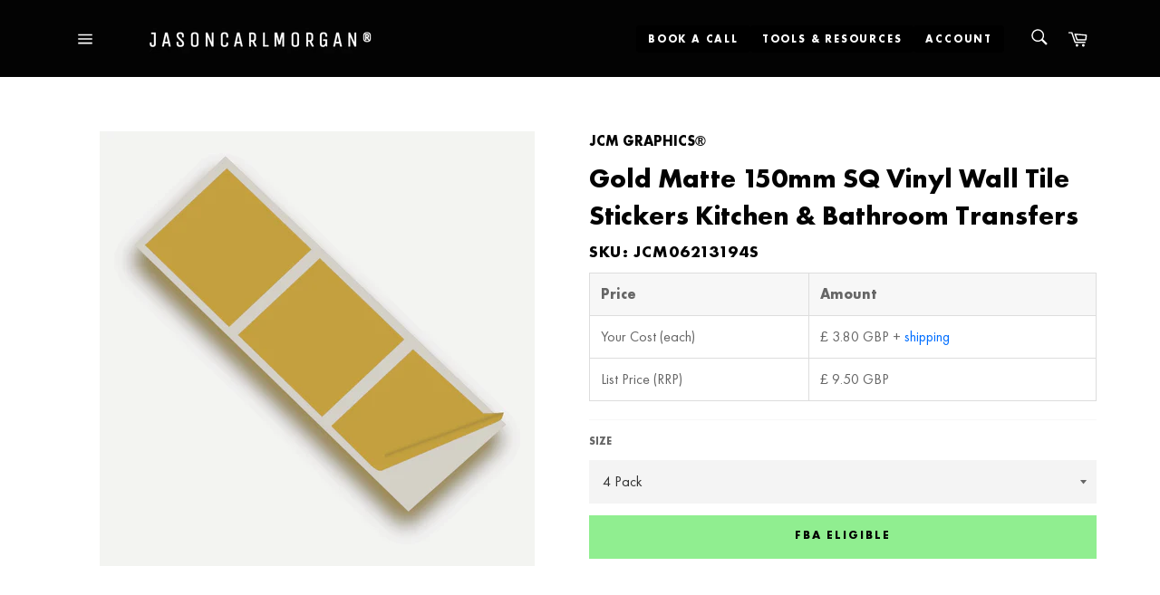

--- FILE ---
content_type: text/html; charset=utf-8
request_url: https://www.jasoncarlmorgan.co.uk/products/gold-matte-150mm-sq-vinyl-wall-tile-stickers-kitchen-bathroom-transfers
body_size: 30280
content:
<!doctype html>
<html class="no-js" lang="en">
<head>

  <meta charset="utf-8">
  <meta http-equiv="X-UA-Compatible" content="IE=edge,chrome=1">
  <meta name="viewport" content="width=device-width,initial-scale=1">
  <meta name="theme-color" content="#030303">

  

  <link rel="canonical" href="https://www.jasoncarlmorgan.co.uk/products/gold-matte-150mm-sq-vinyl-wall-tile-stickers-kitchen-bathroom-transfers">
  <title>
  Gold Matte 150mm SQ Vinyl Wall Tile Stickers Kitchen &amp; Bathroom Transf &ndash; JASONCARLMORGAN®
  </title>

  
    <meta name="description" content="Kitchen &amp; Bathroom Wall Tile Transfers. Simply Peel &amp; Stick self-adhesive application ensures a perfectly flush fit to your existing wall tiles to achieve a result that will give the impression of actual real tiles. Ideally suited for both Kitchen &amp; Bathroom applications onto standard sized 150mm (6 Inch) Wall Tiles and can be fitted to any flat/smooth tile surface. These Vinyl Tile Transfers are 100% Waterproof and will not peel with bathroom condensation.">
  

  <!-- /snippets/social-meta-tags.liquid -->




<meta property="og:site_name" content="JASONCARLMORGAN®">
<meta property="og:url" content="https://www.jasoncarlmorgan.co.uk/products/gold-matte-150mm-sq-vinyl-wall-tile-stickers-kitchen-bathroom-transfers">
<meta property="og:title" content="Gold Matte 150mm SQ Vinyl Wall Tile Stickers Kitchen &amp; Bathroom Transf">
<meta property="og:type" content="product">
<meta property="og:description" content="Kitchen &amp; Bathroom Wall Tile Transfers. Simply Peel &amp; Stick self-adhesive application ensures a perfectly flush fit to your existing wall tiles to achieve a result that will give the impression of actual real tiles. Ideally suited for both Kitchen &amp; Bathroom applications onto standard sized 150mm (6 Inch) Wall Tiles and can be fitted to any flat/smooth tile surface. These Vinyl Tile Transfers are 100% Waterproof and will not peel with bathroom condensation.">

  <meta property="og:price:amount" content="9.50">
  <meta property="og:price:currency" content="GBP">

<meta property="og:image" content="http://www.jasoncarlmorgan.co.uk/cdn/shop/files/gold_7254d413-4722-48c9-8a52-e9ab02bf4438_1200x1200.jpg?v=1688154406">
<meta property="og:image:secure_url" content="https://www.jasoncarlmorgan.co.uk/cdn/shop/files/gold_7254d413-4722-48c9-8a52-e9ab02bf4438_1200x1200.jpg?v=1688154406">


<meta name="twitter:card" content="summary_large_image">
<meta name="twitter:title" content="Gold Matte 150mm SQ Vinyl Wall Tile Stickers Kitchen &amp; Bathroom Transf">
<meta name="twitter:description" content="Kitchen &amp; Bathroom Wall Tile Transfers. Simply Peel &amp; Stick self-adhesive application ensures a perfectly flush fit to your existing wall tiles to achieve a result that will give the impression of actual real tiles. Ideally suited for both Kitchen &amp; Bathroom applications onto standard sized 150mm (6 Inch) Wall Tiles and can be fitted to any flat/smooth tile surface. These Vinyl Tile Transfers are 100% Waterproof and will not peel with bathroom condensation.">

  <style data-shopify>
  :root {
    --color-body-text: #666;
    --color-body: #fff;
  }
</style>


  <script>
    document.documentElement.className = document.documentElement.className.replace('no-js', 'js');
  </script>

  <link href="//www.jasoncarlmorgan.co.uk/cdn/shop/t/9/assets/theme.scss.css?v=76680486109792811831759795597" rel="stylesheet" type="text/css" media="all" />

  <script>
    window.theme = window.theme || {};

    theme.strings = {
      stockAvailable: "Only 1 left in stock.",
      addToCart: "Add to Order",
      soldOut: "Sold Out",
      unavailable: "Unavailable",
      noStockAvailable: "The item could not be added to your cart because there are not enough in stock.",
      willNotShipUntil: "Will not ship until [date]",
      willBeInStockAfter: "Will be in stock after [date]",
      totalCartDiscount: "You're saving [savings]",
      addressError: "Error looking up that address",
      addressNoResults: "No results for that address",
      addressQueryLimit: "You have exceeded the Google API usage limit. Consider upgrading to a \u003ca href=\"https:\/\/developers.google.com\/maps\/premium\/usage-limits\"\u003ePremium Plan\u003c\/a\u003e.",
      authError: "There was a problem authenticating your Google Maps API Key.",
      slideNumber: "Slide [slide_number], current"
    };</script>

  <script src="//www.jasoncarlmorgan.co.uk/cdn/shop/t/9/assets/lazysizes.min.js?v=56045284683979784691632660264" async="async"></script>

  

  <script src="//www.jasoncarlmorgan.co.uk/cdn/shop/t/9/assets/vendor.js?v=59352919779726365461632660265" defer="defer"></script>

  
    <script>
      window.theme = window.theme || {};
      theme.moneyFormat = "\u003cspan class=money\u003e£ {{amount}}\u003c\/span\u003e";
    </script>
  

  <script src="//www.jasoncarlmorgan.co.uk/cdn/shop/t/9/assets/theme.js?v=51176650953287395121752307652" defer="defer"></script>
  <script src="https://code.jquery.com/jquery-3.6.0.slim.min.js" integrity="sha256-u7e5khyithlIdTpu22PHhENmPcRdFiHRjhAuHcs05RI=" crossorigin="anonymous"></script>
  
  <!-- Global message handler for embedded app -->
  <script src="//www.jasoncarlmorgan.co.uk/cdn/shop/t/9/assets/global-message-handler.js?v=88467527268751032321758573686"></script>

  <script>window.performance && window.performance.mark && window.performance.mark('shopify.content_for_header.start');</script><meta name="google-site-verification" content="rji-FZ7Ow8OKq2JxTUiUEhxPucfo3_0l19yPrWUiXqw">
<meta name="facebook-domain-verification" content="v87w8xxrfcftlzqc7ep1vbg4zmrm4y">
<meta name="facebook-domain-verification" content="uuu396lsui5049ssyeut0nrqk8s7ga">
<meta name="facebook-domain-verification" content="64z6y8vye19d2klwnbtysyk101qz9w">
<meta name="facebook-domain-verification" content="wr1gba6wk0mf4tyu4g9a59jvqbt0ma">
<meta name="facebook-domain-verification" content="4qsjtp0378tpg81u3kpbpsgub80mv7">
<meta id="shopify-digital-wallet" name="shopify-digital-wallet" content="/18557619/digital_wallets/dialog">
<meta name="shopify-checkout-api-token" content="307563946b7a694a12f47b2bbe1da49f">
<meta id="in-context-paypal-metadata" data-shop-id="18557619" data-venmo-supported="false" data-environment="production" data-locale="en_US" data-paypal-v4="true" data-currency="GBP">
<link rel="alternate" type="application/json+oembed" href="https://www.jasoncarlmorgan.co.uk/products/gold-matte-150mm-sq-vinyl-wall-tile-stickers-kitchen-bathroom-transfers.oembed">
<script async="async" src="/checkouts/internal/preloads.js?locale=en-GB"></script>
<script id="shopify-features" type="application/json">{"accessToken":"307563946b7a694a12f47b2bbe1da49f","betas":["rich-media-storefront-analytics"],"domain":"www.jasoncarlmorgan.co.uk","predictiveSearch":true,"shopId":18557619,"locale":"en"}</script>
<script>var Shopify = Shopify || {};
Shopify.shop = "jasoncarlmorgan.myshopify.com";
Shopify.locale = "en";
Shopify.currency = {"active":"GBP","rate":"1.0"};
Shopify.country = "GB";
Shopify.theme = {"name":"Venture","id":120546983998,"schema_name":"Venture","schema_version":"12.6.0","theme_store_id":775,"role":"main"};
Shopify.theme.handle = "null";
Shopify.theme.style = {"id":null,"handle":null};
Shopify.cdnHost = "www.jasoncarlmorgan.co.uk/cdn";
Shopify.routes = Shopify.routes || {};
Shopify.routes.root = "/";</script>
<script type="module">!function(o){(o.Shopify=o.Shopify||{}).modules=!0}(window);</script>
<script>!function(o){function n(){var o=[];function n(){o.push(Array.prototype.slice.apply(arguments))}return n.q=o,n}var t=o.Shopify=o.Shopify||{};t.loadFeatures=n(),t.autoloadFeatures=n()}(window);</script>
<script id="shop-js-analytics" type="application/json">{"pageType":"product"}</script>
<script defer="defer" async type="module" src="//www.jasoncarlmorgan.co.uk/cdn/shopifycloud/shop-js/modules/v2/client.init-shop-cart-sync_C5BV16lS.en.esm.js"></script>
<script defer="defer" async type="module" src="//www.jasoncarlmorgan.co.uk/cdn/shopifycloud/shop-js/modules/v2/chunk.common_CygWptCX.esm.js"></script>
<script type="module">
  await import("//www.jasoncarlmorgan.co.uk/cdn/shopifycloud/shop-js/modules/v2/client.init-shop-cart-sync_C5BV16lS.en.esm.js");
await import("//www.jasoncarlmorgan.co.uk/cdn/shopifycloud/shop-js/modules/v2/chunk.common_CygWptCX.esm.js");

  window.Shopify.SignInWithShop?.initShopCartSync?.({"fedCMEnabled":true,"windoidEnabled":true});

</script>
<script id="__st">var __st={"a":18557619,"offset":0,"reqid":"8375b42f-536b-42d9-ab02-633c5442664f-1768770344","pageurl":"www.jasoncarlmorgan.co.uk\/products\/gold-matte-150mm-sq-vinyl-wall-tile-stickers-kitchen-bathroom-transfers","u":"64a10c6018db","p":"product","rtyp":"product","rid":6700351488062};</script>
<script>window.ShopifyPaypalV4VisibilityTracking = true;</script>
<script id="captcha-bootstrap">!function(){'use strict';const t='contact',e='account',n='new_comment',o=[[t,t],['blogs',n],['comments',n],[t,'customer']],c=[[e,'customer_login'],[e,'guest_login'],[e,'recover_customer_password'],[e,'create_customer']],r=t=>t.map((([t,e])=>`form[action*='/${t}']:not([data-nocaptcha='true']) input[name='form_type'][value='${e}']`)).join(','),a=t=>()=>t?[...document.querySelectorAll(t)].map((t=>t.form)):[];function s(){const t=[...o],e=r(t);return a(e)}const i='password',u='form_key',d=['recaptcha-v3-token','g-recaptcha-response','h-captcha-response',i],f=()=>{try{return window.sessionStorage}catch{return}},m='__shopify_v',_=t=>t.elements[u];function p(t,e,n=!1){try{const o=window.sessionStorage,c=JSON.parse(o.getItem(e)),{data:r}=function(t){const{data:e,action:n}=t;return t[m]||n?{data:e,action:n}:{data:t,action:n}}(c);for(const[e,n]of Object.entries(r))t.elements[e]&&(t.elements[e].value=n);n&&o.removeItem(e)}catch(o){console.error('form repopulation failed',{error:o})}}const l='form_type',E='cptcha';function T(t){t.dataset[E]=!0}const w=window,h=w.document,L='Shopify',v='ce_forms',y='captcha';let A=!1;((t,e)=>{const n=(g='f06e6c50-85a8-45c8-87d0-21a2b65856fe',I='https://cdn.shopify.com/shopifycloud/storefront-forms-hcaptcha/ce_storefront_forms_captcha_hcaptcha.v1.5.2.iife.js',D={infoText:'Protected by hCaptcha',privacyText:'Privacy',termsText:'Terms'},(t,e,n)=>{const o=w[L][v],c=o.bindForm;if(c)return c(t,g,e,D).then(n);var r;o.q.push([[t,g,e,D],n]),r=I,A||(h.body.append(Object.assign(h.createElement('script'),{id:'captcha-provider',async:!0,src:r})),A=!0)});var g,I,D;w[L]=w[L]||{},w[L][v]=w[L][v]||{},w[L][v].q=[],w[L][y]=w[L][y]||{},w[L][y].protect=function(t,e){n(t,void 0,e),T(t)},Object.freeze(w[L][y]),function(t,e,n,w,h,L){const[v,y,A,g]=function(t,e,n){const i=e?o:[],u=t?c:[],d=[...i,...u],f=r(d),m=r(i),_=r(d.filter((([t,e])=>n.includes(e))));return[a(f),a(m),a(_),s()]}(w,h,L),I=t=>{const e=t.target;return e instanceof HTMLFormElement?e:e&&e.form},D=t=>v().includes(t);t.addEventListener('submit',(t=>{const e=I(t);if(!e)return;const n=D(e)&&!e.dataset.hcaptchaBound&&!e.dataset.recaptchaBound,o=_(e),c=g().includes(e)&&(!o||!o.value);(n||c)&&t.preventDefault(),c&&!n&&(function(t){try{if(!f())return;!function(t){const e=f();if(!e)return;const n=_(t);if(!n)return;const o=n.value;o&&e.removeItem(o)}(t);const e=Array.from(Array(32),(()=>Math.random().toString(36)[2])).join('');!function(t,e){_(t)||t.append(Object.assign(document.createElement('input'),{type:'hidden',name:u})),t.elements[u].value=e}(t,e),function(t,e){const n=f();if(!n)return;const o=[...t.querySelectorAll(`input[type='${i}']`)].map((({name:t})=>t)),c=[...d,...o],r={};for(const[a,s]of new FormData(t).entries())c.includes(a)||(r[a]=s);n.setItem(e,JSON.stringify({[m]:1,action:t.action,data:r}))}(t,e)}catch(e){console.error('failed to persist form',e)}}(e),e.submit())}));const S=(t,e)=>{t&&!t.dataset[E]&&(n(t,e.some((e=>e===t))),T(t))};for(const o of['focusin','change'])t.addEventListener(o,(t=>{const e=I(t);D(e)&&S(e,y())}));const B=e.get('form_key'),M=e.get(l),P=B&&M;t.addEventListener('DOMContentLoaded',(()=>{const t=y();if(P)for(const e of t)e.elements[l].value===M&&p(e,B);[...new Set([...A(),...v().filter((t=>'true'===t.dataset.shopifyCaptcha))])].forEach((e=>S(e,t)))}))}(h,new URLSearchParams(w.location.search),n,t,e,['guest_login'])})(!1,!0)}();</script>
<script integrity="sha256-4kQ18oKyAcykRKYeNunJcIwy7WH5gtpwJnB7kiuLZ1E=" data-source-attribution="shopify.loadfeatures" defer="defer" src="//www.jasoncarlmorgan.co.uk/cdn/shopifycloud/storefront/assets/storefront/load_feature-a0a9edcb.js" crossorigin="anonymous"></script>
<script data-source-attribution="shopify.dynamic_checkout.dynamic.init">var Shopify=Shopify||{};Shopify.PaymentButton=Shopify.PaymentButton||{isStorefrontPortableWallets:!0,init:function(){window.Shopify.PaymentButton.init=function(){};var t=document.createElement("script");t.src="https://www.jasoncarlmorgan.co.uk/cdn/shopifycloud/portable-wallets/latest/portable-wallets.en.js",t.type="module",document.head.appendChild(t)}};
</script>
<script data-source-attribution="shopify.dynamic_checkout.buyer_consent">
  function portableWalletsHideBuyerConsent(e){var t=document.getElementById("shopify-buyer-consent"),n=document.getElementById("shopify-subscription-policy-button");t&&n&&(t.classList.add("hidden"),t.setAttribute("aria-hidden","true"),n.removeEventListener("click",e))}function portableWalletsShowBuyerConsent(e){var t=document.getElementById("shopify-buyer-consent"),n=document.getElementById("shopify-subscription-policy-button");t&&n&&(t.classList.remove("hidden"),t.removeAttribute("aria-hidden"),n.addEventListener("click",e))}window.Shopify?.PaymentButton&&(window.Shopify.PaymentButton.hideBuyerConsent=portableWalletsHideBuyerConsent,window.Shopify.PaymentButton.showBuyerConsent=portableWalletsShowBuyerConsent);
</script>
<script data-source-attribution="shopify.dynamic_checkout.cart.bootstrap">document.addEventListener("DOMContentLoaded",(function(){function t(){return document.querySelector("shopify-accelerated-checkout-cart, shopify-accelerated-checkout")}if(t())Shopify.PaymentButton.init();else{new MutationObserver((function(e,n){t()&&(Shopify.PaymentButton.init(),n.disconnect())})).observe(document.body,{childList:!0,subtree:!0})}}));
</script>
<link id="shopify-accelerated-checkout-styles" rel="stylesheet" media="screen" href="https://www.jasoncarlmorgan.co.uk/cdn/shopifycloud/portable-wallets/latest/accelerated-checkout-backwards-compat.css" crossorigin="anonymous">
<style id="shopify-accelerated-checkout-cart">
        #shopify-buyer-consent {
  margin-top: 1em;
  display: inline-block;
  width: 100%;
}

#shopify-buyer-consent.hidden {
  display: none;
}

#shopify-subscription-policy-button {
  background: none;
  border: none;
  padding: 0;
  text-decoration: underline;
  font-size: inherit;
  cursor: pointer;
}

#shopify-subscription-policy-button::before {
  box-shadow: none;
}

      </style>

<script>window.performance && window.performance.mark && window.performance.mark('shopify.content_for_header.end');</script>
<!-- Google tag (gtag.js) -->
<script async src="https://www.googletagmanager.com/gtag/js?id=AW-1037918401"></script>
<script>
  window.dataLayer = window.dataLayer || [];
  function gtag(){dataLayer.push(arguments);}
  gtag('js', new Date());

  gtag('config', 'AW-1037918401');
</script>

  <!-- Reddit Pixel -->
<script>
!function(w,d){if(!w.rdt){var p=w.rdt=function(){p.sendEvent?p.sendEvent.apply(p,arguments):p.callQueue.push(arguments)};p.callQueue=[];var t=d.createElement("script");t.src="https://www.redditstatic.com/ads/pixel.js",t.async=!0;var s=d.getElementsByTagName("script")[0];s.parentNode.insertBefore(t,s)}}(window,document);rdt('init','t2_2zec584');rdt('track', 'PageVisit');
</script>
<!-- DO NOT MODIFY UNLESS TO REPLACE A USER IDENTIFIER -->
<!-- End Reddit Pixel -->

  <!--Start of Tawk.to Script (Hidden but Still Loading)-->
<style>
  /* Hide Tawk.to widget completely */
  #tawk-widget-container,
  .tawk-widget,
  .widget-container,
  iframe[title*="chat"],
  iframe[src*="tawk.to"],
  iframe#tawkchat-minified-iframe-element,
  iframe.tawk-widget-iframe,
  div[id^="tawk-"],
  div[class*="tawk-"],
  .tawk-custom-color,
  .tawk-min-container,
  .tawk-button,
  #tawkchat-minified-box,
  #tawkchat-minified-wrapper,
  #tawkchat-chat-bubble,
  #tawkchat-status-text-container,
  #tawkchat-minified-link-container {
    display: none !important;
    visibility: hidden !important;
    opacity: 0 !important;
    width: 0 !important;
    height: 0 !important;
    overflow: hidden !important;
    position: fixed !important;
    left: -9999px !important;
    top: -9999px !important;
    z-index: -1 !important;
  }
</style>
<script type="text/javascript">
var Tawk_API=Tawk_API||{}, Tawk_LoadStart=new Date();
(function(){
var s1=document.createElement("script"),s0=document.getElementsByTagName("script")[0];
s1.async=true;
s1.src='https://embed.tawk.to/59dbde694854b82732ff48e5/default';
s1.charset='UTF-8';
s1.setAttribute('crossorigin','*');
s0.parentNode.insertBefore(s1,s0);
})();

// Force hide Tawk.to widget after it loads
window.Tawk_API = window.Tawk_API || {};
window.Tawk_API.onLoad = function(){
    window.Tawk_API.hideWidget();
};

// Additional fallback to hide widget elements
setInterval(function() {
    var tawkElements = document.querySelectorAll('iframe[src*="tawk.to"], div[id^="tawk-"], #tawkchat-minified-box');
    tawkElements.forEach(function(el) {
        el.style.display = 'none';
        el.style.visibility = 'hidden';
    });
}, 1000);
</script>
<!--End of Tawk.to Script-->
<link href="https://monorail-edge.shopifysvc.com" rel="dns-prefetch">
<script>(function(){if ("sendBeacon" in navigator && "performance" in window) {try {var session_token_from_headers = performance.getEntriesByType('navigation')[0].serverTiming.find(x => x.name == '_s').description;} catch {var session_token_from_headers = undefined;}var session_cookie_matches = document.cookie.match(/_shopify_s=([^;]*)/);var session_token_from_cookie = session_cookie_matches && session_cookie_matches.length === 2 ? session_cookie_matches[1] : "";var session_token = session_token_from_headers || session_token_from_cookie || "";function handle_abandonment_event(e) {var entries = performance.getEntries().filter(function(entry) {return /monorail-edge.shopifysvc.com/.test(entry.name);});if (!window.abandonment_tracked && entries.length === 0) {window.abandonment_tracked = true;var currentMs = Date.now();var navigation_start = performance.timing.navigationStart;var payload = {shop_id: 18557619,url: window.location.href,navigation_start,duration: currentMs - navigation_start,session_token,page_type: "product"};window.navigator.sendBeacon("https://monorail-edge.shopifysvc.com/v1/produce", JSON.stringify({schema_id: "online_store_buyer_site_abandonment/1.1",payload: payload,metadata: {event_created_at_ms: currentMs,event_sent_at_ms: currentMs}}));}}window.addEventListener('pagehide', handle_abandonment_event);}}());</script>
<script id="web-pixels-manager-setup">(function e(e,d,r,n,o){if(void 0===o&&(o={}),!Boolean(null===(a=null===(i=window.Shopify)||void 0===i?void 0:i.analytics)||void 0===a?void 0:a.replayQueue)){var i,a;window.Shopify=window.Shopify||{};var t=window.Shopify;t.analytics=t.analytics||{};var s=t.analytics;s.replayQueue=[],s.publish=function(e,d,r){return s.replayQueue.push([e,d,r]),!0};try{self.performance.mark("wpm:start")}catch(e){}var l=function(){var e={modern:/Edge?\/(1{2}[4-9]|1[2-9]\d|[2-9]\d{2}|\d{4,})\.\d+(\.\d+|)|Firefox\/(1{2}[4-9]|1[2-9]\d|[2-9]\d{2}|\d{4,})\.\d+(\.\d+|)|Chrom(ium|e)\/(9{2}|\d{3,})\.\d+(\.\d+|)|(Maci|X1{2}).+ Version\/(15\.\d+|(1[6-9]|[2-9]\d|\d{3,})\.\d+)([,.]\d+|)( \(\w+\)|)( Mobile\/\w+|) Safari\/|Chrome.+OPR\/(9{2}|\d{3,})\.\d+\.\d+|(CPU[ +]OS|iPhone[ +]OS|CPU[ +]iPhone|CPU IPhone OS|CPU iPad OS)[ +]+(15[._]\d+|(1[6-9]|[2-9]\d|\d{3,})[._]\d+)([._]\d+|)|Android:?[ /-](13[3-9]|1[4-9]\d|[2-9]\d{2}|\d{4,})(\.\d+|)(\.\d+|)|Android.+Firefox\/(13[5-9]|1[4-9]\d|[2-9]\d{2}|\d{4,})\.\d+(\.\d+|)|Android.+Chrom(ium|e)\/(13[3-9]|1[4-9]\d|[2-9]\d{2}|\d{4,})\.\d+(\.\d+|)|SamsungBrowser\/([2-9]\d|\d{3,})\.\d+/,legacy:/Edge?\/(1[6-9]|[2-9]\d|\d{3,})\.\d+(\.\d+|)|Firefox\/(5[4-9]|[6-9]\d|\d{3,})\.\d+(\.\d+|)|Chrom(ium|e)\/(5[1-9]|[6-9]\d|\d{3,})\.\d+(\.\d+|)([\d.]+$|.*Safari\/(?![\d.]+ Edge\/[\d.]+$))|(Maci|X1{2}).+ Version\/(10\.\d+|(1[1-9]|[2-9]\d|\d{3,})\.\d+)([,.]\d+|)( \(\w+\)|)( Mobile\/\w+|) Safari\/|Chrome.+OPR\/(3[89]|[4-9]\d|\d{3,})\.\d+\.\d+|(CPU[ +]OS|iPhone[ +]OS|CPU[ +]iPhone|CPU IPhone OS|CPU iPad OS)[ +]+(10[._]\d+|(1[1-9]|[2-9]\d|\d{3,})[._]\d+)([._]\d+|)|Android:?[ /-](13[3-9]|1[4-9]\d|[2-9]\d{2}|\d{4,})(\.\d+|)(\.\d+|)|Mobile Safari.+OPR\/([89]\d|\d{3,})\.\d+\.\d+|Android.+Firefox\/(13[5-9]|1[4-9]\d|[2-9]\d{2}|\d{4,})\.\d+(\.\d+|)|Android.+Chrom(ium|e)\/(13[3-9]|1[4-9]\d|[2-9]\d{2}|\d{4,})\.\d+(\.\d+|)|Android.+(UC? ?Browser|UCWEB|U3)[ /]?(15\.([5-9]|\d{2,})|(1[6-9]|[2-9]\d|\d{3,})\.\d+)\.\d+|SamsungBrowser\/(5\.\d+|([6-9]|\d{2,})\.\d+)|Android.+MQ{2}Browser\/(14(\.(9|\d{2,})|)|(1[5-9]|[2-9]\d|\d{3,})(\.\d+|))(\.\d+|)|K[Aa][Ii]OS\/(3\.\d+|([4-9]|\d{2,})\.\d+)(\.\d+|)/},d=e.modern,r=e.legacy,n=navigator.userAgent;return n.match(d)?"modern":n.match(r)?"legacy":"unknown"}(),u="modern"===l?"modern":"legacy",c=(null!=n?n:{modern:"",legacy:""})[u],f=function(e){return[e.baseUrl,"/wpm","/b",e.hashVersion,"modern"===e.buildTarget?"m":"l",".js"].join("")}({baseUrl:d,hashVersion:r,buildTarget:u}),m=function(e){var d=e.version,r=e.bundleTarget,n=e.surface,o=e.pageUrl,i=e.monorailEndpoint;return{emit:function(e){var a=e.status,t=e.errorMsg,s=(new Date).getTime(),l=JSON.stringify({metadata:{event_sent_at_ms:s},events:[{schema_id:"web_pixels_manager_load/3.1",payload:{version:d,bundle_target:r,page_url:o,status:a,surface:n,error_msg:t},metadata:{event_created_at_ms:s}}]});if(!i)return console&&console.warn&&console.warn("[Web Pixels Manager] No Monorail endpoint provided, skipping logging."),!1;try{return self.navigator.sendBeacon.bind(self.navigator)(i,l)}catch(e){}var u=new XMLHttpRequest;try{return u.open("POST",i,!0),u.setRequestHeader("Content-Type","text/plain"),u.send(l),!0}catch(e){return console&&console.warn&&console.warn("[Web Pixels Manager] Got an unhandled error while logging to Monorail."),!1}}}}({version:r,bundleTarget:l,surface:e.surface,pageUrl:self.location.href,monorailEndpoint:e.monorailEndpoint});try{o.browserTarget=l,function(e){var d=e.src,r=e.async,n=void 0===r||r,o=e.onload,i=e.onerror,a=e.sri,t=e.scriptDataAttributes,s=void 0===t?{}:t,l=document.createElement("script"),u=document.querySelector("head"),c=document.querySelector("body");if(l.async=n,l.src=d,a&&(l.integrity=a,l.crossOrigin="anonymous"),s)for(var f in s)if(Object.prototype.hasOwnProperty.call(s,f))try{l.dataset[f]=s[f]}catch(e){}if(o&&l.addEventListener("load",o),i&&l.addEventListener("error",i),u)u.appendChild(l);else{if(!c)throw new Error("Did not find a head or body element to append the script");c.appendChild(l)}}({src:f,async:!0,onload:function(){if(!function(){var e,d;return Boolean(null===(d=null===(e=window.Shopify)||void 0===e?void 0:e.analytics)||void 0===d?void 0:d.initialized)}()){var d=window.webPixelsManager.init(e)||void 0;if(d){var r=window.Shopify.analytics;r.replayQueue.forEach((function(e){var r=e[0],n=e[1],o=e[2];d.publishCustomEvent(r,n,o)})),r.replayQueue=[],r.publish=d.publishCustomEvent,r.visitor=d.visitor,r.initialized=!0}}},onerror:function(){return m.emit({status:"failed",errorMsg:"".concat(f," has failed to load")})},sri:function(e){var d=/^sha384-[A-Za-z0-9+/=]+$/;return"string"==typeof e&&d.test(e)}(c)?c:"",scriptDataAttributes:o}),m.emit({status:"loading"})}catch(e){m.emit({status:"failed",errorMsg:(null==e?void 0:e.message)||"Unknown error"})}}})({shopId: 18557619,storefrontBaseUrl: "https://www.jasoncarlmorgan.co.uk",extensionsBaseUrl: "https://extensions.shopifycdn.com/cdn/shopifycloud/web-pixels-manager",monorailEndpoint: "https://monorail-edge.shopifysvc.com/unstable/produce_batch",surface: "storefront-renderer",enabledBetaFlags: ["2dca8a86"],webPixelsConfigList: [{"id":"1031242102","configuration":"{\"config\":\"{\\\"pixel_id\\\":\\\"AW-1037918401\\\",\\\"target_country\\\":\\\"GB\\\",\\\"gtag_events\\\":[{\\\"type\\\":\\\"page_view\\\",\\\"action_label\\\":\\\"AW-1037918401\\\/4_7YCP2734kBEMHB9e4D\\\"},{\\\"type\\\":\\\"purchase\\\",\\\"action_label\\\":\\\"AW-1037918401\\\/8GGDCIC834kBEMHB9e4D\\\"},{\\\"type\\\":\\\"view_item\\\",\\\"action_label\\\":\\\"AW-1037918401\\\/ERJUCIO834kBEMHB9e4D\\\"},{\\\"type\\\":\\\"add_to_cart\\\",\\\"action_label\\\":\\\"AW-1037918401\\\/yCz9CIa834kBEMHB9e4D\\\"},{\\\"type\\\":\\\"begin_checkout\\\",\\\"action_label\\\":\\\"AW-1037918401\\\/CqX3CIm834kBEMHB9e4D\\\"},{\\\"type\\\":\\\"search\\\",\\\"action_label\\\":\\\"AW-1037918401\\\/qMHqCIy834kBEMHB9e4D\\\"},{\\\"type\\\":\\\"add_payment_info\\\",\\\"action_label\\\":\\\"AW-1037918401\\\/YxTTCI-834kBEMHB9e4D\\\"}],\\\"enable_monitoring_mode\\\":false}\"}","eventPayloadVersion":"v1","runtimeContext":"OPEN","scriptVersion":"b2a88bafab3e21179ed38636efcd8a93","type":"APP","apiClientId":1780363,"privacyPurposes":[],"dataSharingAdjustments":{"protectedCustomerApprovalScopes":["read_customer_address","read_customer_email","read_customer_name","read_customer_personal_data","read_customer_phone"]}},{"id":"65044542","configuration":"{\"pixel_id\":\"412999570642782\",\"pixel_type\":\"facebook_pixel\",\"metaapp_system_user_token\":\"-\"}","eventPayloadVersion":"v1","runtimeContext":"OPEN","scriptVersion":"ca16bc87fe92b6042fbaa3acc2fbdaa6","type":"APP","apiClientId":2329312,"privacyPurposes":["ANALYTICS","MARKETING","SALE_OF_DATA"],"dataSharingAdjustments":{"protectedCustomerApprovalScopes":["read_customer_address","read_customer_email","read_customer_name","read_customer_personal_data","read_customer_phone"]}},{"id":"37650494","configuration":"{\"tagID\":\"2613290954036\"}","eventPayloadVersion":"v1","runtimeContext":"STRICT","scriptVersion":"18031546ee651571ed29edbe71a3550b","type":"APP","apiClientId":3009811,"privacyPurposes":["ANALYTICS","MARKETING","SALE_OF_DATA"],"dataSharingAdjustments":{"protectedCustomerApprovalScopes":["read_customer_address","read_customer_email","read_customer_name","read_customer_personal_data","read_customer_phone"]}},{"id":"27557950","configuration":"{\"myshopifyDomain\":\"jasoncarlmorgan.myshopify.com\"}","eventPayloadVersion":"v1","runtimeContext":"STRICT","scriptVersion":"23b97d18e2aa74363140dc29c9284e87","type":"APP","apiClientId":2775569,"privacyPurposes":["ANALYTICS","MARKETING","SALE_OF_DATA"],"dataSharingAdjustments":{"protectedCustomerApprovalScopes":["read_customer_address","read_customer_email","read_customer_name","read_customer_phone","read_customer_personal_data"]}},{"id":"181141878","eventPayloadVersion":"v1","runtimeContext":"LAX","scriptVersion":"1","type":"CUSTOM","privacyPurposes":["ANALYTICS"],"name":"Google Analytics tag (migrated)"},{"id":"shopify-app-pixel","configuration":"{}","eventPayloadVersion":"v1","runtimeContext":"STRICT","scriptVersion":"0450","apiClientId":"shopify-pixel","type":"APP","privacyPurposes":["ANALYTICS","MARKETING"]},{"id":"shopify-custom-pixel","eventPayloadVersion":"v1","runtimeContext":"LAX","scriptVersion":"0450","apiClientId":"shopify-pixel","type":"CUSTOM","privacyPurposes":["ANALYTICS","MARKETING"]}],isMerchantRequest: false,initData: {"shop":{"name":"JASONCARLMORGAN®","paymentSettings":{"currencyCode":"GBP"},"myshopifyDomain":"jasoncarlmorgan.myshopify.com","countryCode":"GB","storefrontUrl":"https:\/\/www.jasoncarlmorgan.co.uk"},"customer":null,"cart":null,"checkout":null,"productVariants":[{"price":{"amount":9.5,"currencyCode":"GBP"},"product":{"title":"Gold Matte 150mm SQ Vinyl Wall Tile Stickers Kitchen \u0026 Bathroom Transfers","vendor":"JCM Graphics","id":"6700351488062","untranslatedTitle":"Gold Matte 150mm SQ Vinyl Wall Tile Stickers Kitchen \u0026 Bathroom Transfers","url":"\/products\/gold-matte-150mm-sq-vinyl-wall-tile-stickers-kitchen-bathroom-transfers","type":"Tile Transfers"},"id":"39924312965182","image":{"src":"\/\/www.jasoncarlmorgan.co.uk\/cdn\/shop\/files\/gold_7254d413-4722-48c9-8a52-e9ab02bf4438.jpg?v=1688154406"},"sku":"JCM06213194S","title":"4 Pack","untranslatedTitle":"4 Pack"},{"price":{"amount":15.0,"currencyCode":"GBP"},"product":{"title":"Gold Matte 150mm SQ Vinyl Wall Tile Stickers Kitchen \u0026 Bathroom Transfers","vendor":"JCM Graphics","id":"6700351488062","untranslatedTitle":"Gold Matte 150mm SQ Vinyl Wall Tile Stickers Kitchen \u0026 Bathroom Transfers","url":"\/products\/gold-matte-150mm-sq-vinyl-wall-tile-stickers-kitchen-bathroom-transfers","type":"Tile Transfers"},"id":"39924312997950","image":{"src":"\/\/www.jasoncarlmorgan.co.uk\/cdn\/shop\/files\/gold_7254d413-4722-48c9-8a52-e9ab02bf4438.jpg?v=1688154406"},"sku":"JCM06313195S","title":"8 Pack","untranslatedTitle":"8 Pack"},{"price":{"amount":17.0,"currencyCode":"GBP"},"product":{"title":"Gold Matte 150mm SQ Vinyl Wall Tile Stickers Kitchen \u0026 Bathroom Transfers","vendor":"JCM Graphics","id":"6700351488062","untranslatedTitle":"Gold Matte 150mm SQ Vinyl Wall Tile Stickers Kitchen \u0026 Bathroom Transfers","url":"\/products\/gold-matte-150mm-sq-vinyl-wall-tile-stickers-kitchen-bathroom-transfers","type":"Tile Transfers"},"id":"39924313030718","image":{"src":"\/\/www.jasoncarlmorgan.co.uk\/cdn\/shop\/files\/gold_7254d413-4722-48c9-8a52-e9ab02bf4438.jpg?v=1688154406"},"sku":"JCM06413196S","title":"12 Pack","untranslatedTitle":"12 Pack"},{"price":{"amount":22.0,"currencyCode":"GBP"},"product":{"title":"Gold Matte 150mm SQ Vinyl Wall Tile Stickers Kitchen \u0026 Bathroom Transfers","vendor":"JCM Graphics","id":"6700351488062","untranslatedTitle":"Gold Matte 150mm SQ Vinyl Wall Tile Stickers Kitchen \u0026 Bathroom Transfers","url":"\/products\/gold-matte-150mm-sq-vinyl-wall-tile-stickers-kitchen-bathroom-transfers","type":"Tile Transfers"},"id":"39924313063486","image":{"src":"\/\/www.jasoncarlmorgan.co.uk\/cdn\/shop\/files\/gold_7254d413-4722-48c9-8a52-e9ab02bf4438.jpg?v=1688154406"},"sku":"JCM06513197S","title":"24 Pack","untranslatedTitle":"24 Pack"},{"price":{"amount":31.0,"currencyCode":"GBP"},"product":{"title":"Gold Matte 150mm SQ Vinyl Wall Tile Stickers Kitchen \u0026 Bathroom Transfers","vendor":"JCM Graphics","id":"6700351488062","untranslatedTitle":"Gold Matte 150mm SQ Vinyl Wall Tile Stickers Kitchen \u0026 Bathroom Transfers","url":"\/products\/gold-matte-150mm-sq-vinyl-wall-tile-stickers-kitchen-bathroom-transfers","type":"Tile Transfers"},"id":"39924313096254","image":{"src":"\/\/www.jasoncarlmorgan.co.uk\/cdn\/shop\/files\/gold_7254d413-4722-48c9-8a52-e9ab02bf4438.jpg?v=1688154406"},"sku":"JCM06613198S","title":"36 Pack","untranslatedTitle":"36 Pack"}],"purchasingCompany":null},},"https://www.jasoncarlmorgan.co.uk/cdn","fcfee988w5aeb613cpc8e4bc33m6693e112",{"modern":"","legacy":""},{"shopId":"18557619","storefrontBaseUrl":"https:\/\/www.jasoncarlmorgan.co.uk","extensionBaseUrl":"https:\/\/extensions.shopifycdn.com\/cdn\/shopifycloud\/web-pixels-manager","surface":"storefront-renderer","enabledBetaFlags":"[\"2dca8a86\"]","isMerchantRequest":"false","hashVersion":"fcfee988w5aeb613cpc8e4bc33m6693e112","publish":"custom","events":"[[\"page_viewed\",{}],[\"product_viewed\",{\"productVariant\":{\"price\":{\"amount\":9.5,\"currencyCode\":\"GBP\"},\"product\":{\"title\":\"Gold Matte 150mm SQ Vinyl Wall Tile Stickers Kitchen \u0026 Bathroom Transfers\",\"vendor\":\"JCM Graphics\",\"id\":\"6700351488062\",\"untranslatedTitle\":\"Gold Matte 150mm SQ Vinyl Wall Tile Stickers Kitchen \u0026 Bathroom Transfers\",\"url\":\"\/products\/gold-matte-150mm-sq-vinyl-wall-tile-stickers-kitchen-bathroom-transfers\",\"type\":\"Tile Transfers\"},\"id\":\"39924312965182\",\"image\":{\"src\":\"\/\/www.jasoncarlmorgan.co.uk\/cdn\/shop\/files\/gold_7254d413-4722-48c9-8a52-e9ab02bf4438.jpg?v=1688154406\"},\"sku\":\"JCM06213194S\",\"title\":\"4 Pack\",\"untranslatedTitle\":\"4 Pack\"}}]]"});</script><script>
  window.ShopifyAnalytics = window.ShopifyAnalytics || {};
  window.ShopifyAnalytics.meta = window.ShopifyAnalytics.meta || {};
  window.ShopifyAnalytics.meta.currency = 'GBP';
  var meta = {"product":{"id":6700351488062,"gid":"gid:\/\/shopify\/Product\/6700351488062","vendor":"JCM Graphics","type":"Tile Transfers","handle":"gold-matte-150mm-sq-vinyl-wall-tile-stickers-kitchen-bathroom-transfers","variants":[{"id":39924312965182,"price":950,"name":"Gold Matte 150mm SQ Vinyl Wall Tile Stickers Kitchen \u0026 Bathroom Transfers - 4 Pack","public_title":"4 Pack","sku":"JCM06213194S"},{"id":39924312997950,"price":1500,"name":"Gold Matte 150mm SQ Vinyl Wall Tile Stickers Kitchen \u0026 Bathroom Transfers - 8 Pack","public_title":"8 Pack","sku":"JCM06313195S"},{"id":39924313030718,"price":1700,"name":"Gold Matte 150mm SQ Vinyl Wall Tile Stickers Kitchen \u0026 Bathroom Transfers - 12 Pack","public_title":"12 Pack","sku":"JCM06413196S"},{"id":39924313063486,"price":2200,"name":"Gold Matte 150mm SQ Vinyl Wall Tile Stickers Kitchen \u0026 Bathroom Transfers - 24 Pack","public_title":"24 Pack","sku":"JCM06513197S"},{"id":39924313096254,"price":3100,"name":"Gold Matte 150mm SQ Vinyl Wall Tile Stickers Kitchen \u0026 Bathroom Transfers - 36 Pack","public_title":"36 Pack","sku":"JCM06613198S"}],"remote":false},"page":{"pageType":"product","resourceType":"product","resourceId":6700351488062,"requestId":"8375b42f-536b-42d9-ab02-633c5442664f-1768770344"}};
  for (var attr in meta) {
    window.ShopifyAnalytics.meta[attr] = meta[attr];
  }
</script>
<script class="analytics">
  (function () {
    var customDocumentWrite = function(content) {
      var jquery = null;

      if (window.jQuery) {
        jquery = window.jQuery;
      } else if (window.Checkout && window.Checkout.$) {
        jquery = window.Checkout.$;
      }

      if (jquery) {
        jquery('body').append(content);
      }
    };

    var hasLoggedConversion = function(token) {
      if (token) {
        return document.cookie.indexOf('loggedConversion=' + token) !== -1;
      }
      return false;
    }

    var setCookieIfConversion = function(token) {
      if (token) {
        var twoMonthsFromNow = new Date(Date.now());
        twoMonthsFromNow.setMonth(twoMonthsFromNow.getMonth() + 2);

        document.cookie = 'loggedConversion=' + token + '; expires=' + twoMonthsFromNow;
      }
    }

    var trekkie = window.ShopifyAnalytics.lib = window.trekkie = window.trekkie || [];
    if (trekkie.integrations) {
      return;
    }
    trekkie.methods = [
      'identify',
      'page',
      'ready',
      'track',
      'trackForm',
      'trackLink'
    ];
    trekkie.factory = function(method) {
      return function() {
        var args = Array.prototype.slice.call(arguments);
        args.unshift(method);
        trekkie.push(args);
        return trekkie;
      };
    };
    for (var i = 0; i < trekkie.methods.length; i++) {
      var key = trekkie.methods[i];
      trekkie[key] = trekkie.factory(key);
    }
    trekkie.load = function(config) {
      trekkie.config = config || {};
      trekkie.config.initialDocumentCookie = document.cookie;
      var first = document.getElementsByTagName('script')[0];
      var script = document.createElement('script');
      script.type = 'text/javascript';
      script.onerror = function(e) {
        var scriptFallback = document.createElement('script');
        scriptFallback.type = 'text/javascript';
        scriptFallback.onerror = function(error) {
                var Monorail = {
      produce: function produce(monorailDomain, schemaId, payload) {
        var currentMs = new Date().getTime();
        var event = {
          schema_id: schemaId,
          payload: payload,
          metadata: {
            event_created_at_ms: currentMs,
            event_sent_at_ms: currentMs
          }
        };
        return Monorail.sendRequest("https://" + monorailDomain + "/v1/produce", JSON.stringify(event));
      },
      sendRequest: function sendRequest(endpointUrl, payload) {
        // Try the sendBeacon API
        if (window && window.navigator && typeof window.navigator.sendBeacon === 'function' && typeof window.Blob === 'function' && !Monorail.isIos12()) {
          var blobData = new window.Blob([payload], {
            type: 'text/plain'
          });

          if (window.navigator.sendBeacon(endpointUrl, blobData)) {
            return true;
          } // sendBeacon was not successful

        } // XHR beacon

        var xhr = new XMLHttpRequest();

        try {
          xhr.open('POST', endpointUrl);
          xhr.setRequestHeader('Content-Type', 'text/plain');
          xhr.send(payload);
        } catch (e) {
          console.log(e);
        }

        return false;
      },
      isIos12: function isIos12() {
        return window.navigator.userAgent.lastIndexOf('iPhone; CPU iPhone OS 12_') !== -1 || window.navigator.userAgent.lastIndexOf('iPad; CPU OS 12_') !== -1;
      }
    };
    Monorail.produce('monorail-edge.shopifysvc.com',
      'trekkie_storefront_load_errors/1.1',
      {shop_id: 18557619,
      theme_id: 120546983998,
      app_name: "storefront",
      context_url: window.location.href,
      source_url: "//www.jasoncarlmorgan.co.uk/cdn/s/trekkie.storefront.cd680fe47e6c39ca5d5df5f0a32d569bc48c0f27.min.js"});

        };
        scriptFallback.async = true;
        scriptFallback.src = '//www.jasoncarlmorgan.co.uk/cdn/s/trekkie.storefront.cd680fe47e6c39ca5d5df5f0a32d569bc48c0f27.min.js';
        first.parentNode.insertBefore(scriptFallback, first);
      };
      script.async = true;
      script.src = '//www.jasoncarlmorgan.co.uk/cdn/s/trekkie.storefront.cd680fe47e6c39ca5d5df5f0a32d569bc48c0f27.min.js';
      first.parentNode.insertBefore(script, first);
    };
    trekkie.load(
      {"Trekkie":{"appName":"storefront","development":false,"defaultAttributes":{"shopId":18557619,"isMerchantRequest":null,"themeId":120546983998,"themeCityHash":"2228410344926048506","contentLanguage":"en","currency":"GBP","eventMetadataId":"d34aca42-cd0f-4168-8bcd-8f7623c182bb"},"isServerSideCookieWritingEnabled":true,"monorailRegion":"shop_domain","enabledBetaFlags":["65f19447"]},"Session Attribution":{},"S2S":{"facebookCapiEnabled":true,"source":"trekkie-storefront-renderer","apiClientId":580111}}
    );

    var loaded = false;
    trekkie.ready(function() {
      if (loaded) return;
      loaded = true;

      window.ShopifyAnalytics.lib = window.trekkie;

      var originalDocumentWrite = document.write;
      document.write = customDocumentWrite;
      try { window.ShopifyAnalytics.merchantGoogleAnalytics.call(this); } catch(error) {};
      document.write = originalDocumentWrite;

      window.ShopifyAnalytics.lib.page(null,{"pageType":"product","resourceType":"product","resourceId":6700351488062,"requestId":"8375b42f-536b-42d9-ab02-633c5442664f-1768770344","shopifyEmitted":true});

      var match = window.location.pathname.match(/checkouts\/(.+)\/(thank_you|post_purchase)/)
      var token = match? match[1]: undefined;
      if (!hasLoggedConversion(token)) {
        setCookieIfConversion(token);
        window.ShopifyAnalytics.lib.track("Viewed Product",{"currency":"GBP","variantId":39924312965182,"productId":6700351488062,"productGid":"gid:\/\/shopify\/Product\/6700351488062","name":"Gold Matte 150mm SQ Vinyl Wall Tile Stickers Kitchen \u0026 Bathroom Transfers - 4 Pack","price":"9.50","sku":"JCM06213194S","brand":"JCM Graphics","variant":"4 Pack","category":"Tile Transfers","nonInteraction":true,"remote":false},undefined,undefined,{"shopifyEmitted":true});
      window.ShopifyAnalytics.lib.track("monorail:\/\/trekkie_storefront_viewed_product\/1.1",{"currency":"GBP","variantId":39924312965182,"productId":6700351488062,"productGid":"gid:\/\/shopify\/Product\/6700351488062","name":"Gold Matte 150mm SQ Vinyl Wall Tile Stickers Kitchen \u0026 Bathroom Transfers - 4 Pack","price":"9.50","sku":"JCM06213194S","brand":"JCM Graphics","variant":"4 Pack","category":"Tile Transfers","nonInteraction":true,"remote":false,"referer":"https:\/\/www.jasoncarlmorgan.co.uk\/products\/gold-matte-150mm-sq-vinyl-wall-tile-stickers-kitchen-bathroom-transfers"});
      }
    });


        var eventsListenerScript = document.createElement('script');
        eventsListenerScript.async = true;
        eventsListenerScript.src = "//www.jasoncarlmorgan.co.uk/cdn/shopifycloud/storefront/assets/shop_events_listener-3da45d37.js";
        document.getElementsByTagName('head')[0].appendChild(eventsListenerScript);

})();</script>
  <script>
  if (!window.ga || (window.ga && typeof window.ga !== 'function')) {
    window.ga = function ga() {
      (window.ga.q = window.ga.q || []).push(arguments);
      if (window.Shopify && window.Shopify.analytics && typeof window.Shopify.analytics.publish === 'function') {
        window.Shopify.analytics.publish("ga_stub_called", {}, {sendTo: "google_osp_migration"});
      }
      console.error("Shopify's Google Analytics stub called with:", Array.from(arguments), "\nSee https://help.shopify.com/manual/promoting-marketing/pixels/pixel-migration#google for more information.");
    };
    if (window.Shopify && window.Shopify.analytics && typeof window.Shopify.analytics.publish === 'function') {
      window.Shopify.analytics.publish("ga_stub_initialized", {}, {sendTo: "google_osp_migration"});
    }
  }
</script>
<script
  defer
  src="https://www.jasoncarlmorgan.co.uk/cdn/shopifycloud/perf-kit/shopify-perf-kit-3.0.4.min.js"
  data-application="storefront-renderer"
  data-shop-id="18557619"
  data-render-region="gcp-us-east1"
  data-page-type="product"
  data-theme-instance-id="120546983998"
  data-theme-name="Venture"
  data-theme-version="12.6.0"
  data-monorail-region="shop_domain"
  data-resource-timing-sampling-rate="10"
  data-shs="true"
  data-shs-beacon="true"
  data-shs-export-with-fetch="true"
  data-shs-logs-sample-rate="1"
  data-shs-beacon-endpoint="https://www.jasoncarlmorgan.co.uk/api/collect"
></script>
</head>

<body class="template-product" >
<!-- Google Tag Manager (noscript) -->
<noscript><iframe src="https://www.googletagmanager.com/ns.html?id=GTM-T87TPNL9"
height="0" width="0" style="display:none;visibility:hidden"></iframe></noscript>
<!-- End Google Tag Manager (noscript) -->
  <a class="in-page-link visually-hidden skip-link" href="#MainContent">
    Skip to content
  </a>

  <div id="shopify-section-header" class="shopify-section"><style>
.site-header__logo img {
  max-width: 250px;
}

/* Custom header layout styles */
.site-header__upper .grid {
  align-items: center;
}

/* Mobile menu on left of logo */
.site-header__menu-wrapper {
  display: flex;
  align-items: center;
}

/* Customer buttons in header */
.site-header__customer-buttons {
  display: none;
}

/* Hide the sticky nav bar completely on desktop */
@media only screen and (min-width: 750px) {
  #StickNavWrapper {
    display: none !important;
  }
}

@media only screen and (min-width: 750px) {
  .site-header__customer-buttons {
    display: inline-flex;
    align-items: center;
    gap: 8px;
    margin-right: 15px;
    transition: opacity 0.3s ease, transform 0.3s ease;
    vertical-align: middle;
  }
  
  .site-header__customer-buttons.hide-for-search {
    opacity: 0;
    transform: translateX(20px);
    pointer-events: none;
  }
  
  .site-header__customer-buttons .btn {
    padding: 8px 12px;
    font-size: 12px;
    line-height: 1;
    white-space: nowrap;
    background-color: black;
    color: white;
    border-radius: 4px;
    text-decoration: none;
    display: inline-flex;
    align-items: center;
    gap: 4px;
    vertical-align: middle;
    margin: 0;
  }
  
  .site-header__customer-buttons .btn:hover {
    background-color: #333;
  }
  
  .site-header__customer-buttons .icon-app {
    width: 16px;
    height: 16px;
  }
  
  /* Adjust search and cart positioning */
  #SiteNavSearchCart {
    display: inline-flex;
    align-items: center;
    vertical-align: middle;
  }
  
  /* Ensure proper alignment of right section */
  .site-header__right {
    display: flex;
    align-items: center;
    justify-content: flex-end;
    height: 100%;
  }
  
  /* Fix search cart wrapper alignment */
  .site-header__search-cart-wrapper {
    display: flex;
    align-items: center;
    justify-content: flex-end;
    gap: 0;
  }
  
  /* Ensure search form doesn't add extra spacing */
  .site-header__search {
    margin: 0;
    display: inline-flex;
    align-items: center;
  }
}

/* Logo centered with menu on left */
@media only screen and (min-width: 750px) {
  .site-header__upper .grid {
    display: flex;
    align-items: center;
  }
  
  .site-header__logo-wrapper {
    flex: 1;
    display: flex;
    justify-content: center;
    align-items: center;
  }
  
  .site-header__left {
    flex: 0 0 auto;
    display: flex;
    align-items: center;
  }
  
  .site-header__right {
    flex: 0 0 auto;
    display: flex;
    align-items: center;
    justify-content: flex-end;
  }
}
</style>

<div id="NavDrawer" class="drawer drawer--left">
  <div class="drawer__inner">
    <form action="/search" method="get" class="drawer__search" role="search">
      <input type="search" name="q" placeholder="Search" aria-label="Search" class="drawer__search-input">

      <button type="submit" class="text-link drawer__search-submit">
        <svg aria-hidden="true" focusable="false" role="presentation" class="icon icon-search" viewBox="0 0 32 32"><path fill="#444" d="M21.839 18.771a10.012 10.012 0 0 0 1.57-5.39c0-5.548-4.493-10.048-10.034-10.048-5.548 0-10.041 4.499-10.041 10.048s4.493 10.048 10.034 10.048c2.012 0 3.886-.594 5.456-1.61l.455-.317 7.165 7.165 2.223-2.263-7.158-7.165.33-.468zM18.995 7.767c1.498 1.498 2.322 3.49 2.322 5.608s-.825 4.11-2.322 5.608c-1.498 1.498-3.49 2.322-5.608 2.322s-4.11-.825-5.608-2.322c-1.498-1.498-2.322-3.49-2.322-5.608s.825-4.11 2.322-5.608c1.498-1.498 3.49-2.322 5.608-2.322s4.11.825 5.608 2.322z"/></svg>
        <span class="icon__fallback-text">Search</span>
      </button>
    </form>
    <ul class="drawer__nav">
      
        

        
          <li class="drawer__nav-item">
            <a href="/blogs/official-dropship-beta/dropship-launch-accelerator"
              class="drawer__nav-link drawer__nav-link--top-level"
              
            >
              Shopify Launch Accelerator
            </a>
          </li>
        
      
        

        
          <li class="drawer__nav-item">
            <a href="/blogs/official-dropship-beta/passive-fba-enrolment-fulfilment-by-amazon-enrolment-fbae-program"
              class="drawer__nav-link drawer__nav-link--top-level"
              
            >
              FBA Profit Share
            </a>
          </li>
        
      
        

        
          <li class="drawer__nav-item">
            <a href="/blogs/official-dropship-beta/get-paid-for-your-art"
              class="drawer__nav-link drawer__nav-link--top-level"
              
            >
              Get Paid for your Art
            </a>
          </li>
        
      
        

        
          <li class="drawer__nav-item">
            <a href="/blogs/official-dropship-beta/how-to-launch-a-free-dropshipping-store-and-sync-2500-products"
              class="drawer__nav-link drawer__nav-link--top-level"
              
            >
              Dropshipping Store Launch Guide
            </a>
          </li>
        
      
        

        
          <li class="drawer__nav-item">
            <a href="/blogs/official-dropship-beta/how-to-become-successful-with-dropshipping-or-reselling"
              class="drawer__nav-link drawer__nav-link--top-level"
              
            >
              Shopify Organic Marketing Strategy Guide
            </a>
          </li>
        
      
        

        
          <li class="drawer__nav-item">
            <a href="/blogs/official-dropship-beta/how-to-connect-your-shopify-store-to-our-catalog"
              class="drawer__nav-link drawer__nav-link--top-level"
              
            >
              Shopify Catalog Sync
            </a>
          </li>
        
      
        

        
          <li class="drawer__nav-item">
            <a href="https://www.youtube.com/@jasoncarlmorgan/streams"
              class="drawer__nav-link drawer__nav-link--top-level"
              
            >
              YouTube Livestreams
            </a>
          </li>
        
      
        

        
          <li class="drawer__nav-item">
            <a href="https://www.skool.com/shopify-launch-accelerator-2762/about?ref=0b03c3a17f434950a3fa19c0973c62db"
              class="drawer__nav-link drawer__nav-link--top-level"
              
            >
              Skool Community
            </a>
          </li>
        
      
        

        
          <li class="drawer__nav-item">
            <a href="https://join.slack.com/t/jasoncarlmorgan/shared_invite/zt-w6rrj006-pIT6ILwl5aP9UMYGi12dug"
              class="drawer__nav-link drawer__nav-link--top-level"
              
            >
              Slack Channel
            </a>
          </li>
        
      
        

        
          <li class="drawer__nav-item">
            <a href="/blogs/official-dropship-beta"
              class="drawer__nav-link drawer__nav-link--top-level"
              
            >
              Tools & Resources
            </a>
          </li>
        
      

      
        
          <li class="drawer__nav-item">
            <a href="/account/login" class="drawer__nav-link drawer__nav-link--top-level">
              Account
            </a>
          </li>
        
      
    </ul>
  </div>
</div>

<header class="site-header page-element is-moved-by-drawer" role="banner" data-section-id="header" data-section-type="header">
  <div class="site-header__upper page-width">
    <div class="grid grid--table">
      <!-- Mobile layout -->
      <div class="grid__item small--one-quarter medium-up--hide">
        <button type="button" class="text-link site-header__link js-drawer-open-left">
          <span class="site-header__menu-toggle--open">
            <svg aria-hidden="true" focusable="false" role="presentation" class="icon icon-hamburger" viewBox="0 0 32 32"><path fill="#444" d="M4.889 14.958h22.222v2.222H4.889v-2.222zM4.889 8.292h22.222v2.222H4.889V8.292zM4.889 21.625h22.222v2.222H4.889v-2.222z"/></svg>
          </span>
          <span class="site-header__menu-toggle--close">
            <svg aria-hidden="true" focusable="false" role="presentation" class="icon icon-close" viewBox="0 0 32 32"><path fill="#444" d="M25.313 8.55l-1.862-1.862-7.45 7.45-7.45-7.45L6.689 8.55l7.45 7.45-7.45 7.45 1.862 1.862 7.45-7.45 7.45 7.45 1.862-1.862-7.45-7.45z"/></svg>
          </span>
          <span class="icon__fallback-text">Site navigation</span>
        </button>
      </div>
      
      <!-- Desktop layout with menu button on left -->
      <div class="grid__item small--hide medium-up--one-twelfth site-header__left">
        <button type="button" class="text-link site-header__link js-drawer-open-left">
          <span class="site-header__menu-toggle--open">
            <svg aria-hidden="true" focusable="false" role="presentation" class="icon icon-hamburger" viewBox="0 0 32 32"><path fill="#444" d="M4.889 14.958h22.222v2.222H4.889v-2.222zM4.889 8.292h22.222v2.222H4.889V8.292zM4.889 21.625h22.222v2.222H4.889v-2.222z"/></svg>
          </span>
          <span class="site-header__menu-toggle--close">
            <svg aria-hidden="true" focusable="false" role="presentation" class="icon icon-close" viewBox="0 0 32 32"><path fill="#444" d="M25.313 8.55l-1.862-1.862-7.45 7.45-7.45-7.45L6.689 8.55l7.45 7.45-7.45 7.45 1.862 1.862 7.45-7.45 7.45 7.45 1.862-1.862-7.45-7.45z"/></svg>
          </span>
          <span class="icon__fallback-text">Site navigation</span>
        </button>
      </div>
      
      <!-- Logo centered -->
      <div class="grid__item small--one-half medium-up--one-third small--text-center site-header__logo-wrapper">
        
          <div class="site-header__logo h1" itemscope itemtype="http://schema.org/Organization">
        
          
            
            <a href="/" itemprop="url" class="site-header__logo-link">
              <img src="//www.jasoncarlmorgan.co.uk/cdn/shop/files/jasoncarlmorgan-thin_bf2dc333-77b2-48c9-8031-7113892163bb_250x.png?v=1691443638"
                   srcset="//www.jasoncarlmorgan.co.uk/cdn/shop/files/jasoncarlmorgan-thin_bf2dc333-77b2-48c9-8031-7113892163bb_250x.png?v=1691443638 1x, //www.jasoncarlmorgan.co.uk/cdn/shop/files/jasoncarlmorgan-thin_bf2dc333-77b2-48c9-8031-7113892163bb_250x@2x.png?v=1691443638 2x"
                   alt="JASONCARLMORGAN®"
                   itemprop="logo">
            </a>
          
        
          </div>
        
      </div>

      <!-- Right side with customer buttons, search and cart -->
      <div class="grid__item small--one-quarter medium-up--seven-twelfths text-right site-header__right">
        <div id="SiteNavSearchCart" class="site-header__search-cart-wrapper">
          <!-- Customer buttons (desktop only) -->
          
            <div class="site-header__customer-buttons" id="headerCustomerButtons">
              <a class="btn" href="https://www.jasoncarlmorgan.co.uk/pages/lets-get-you-started">
                BOOK A CALL
              </a>
              <a class="btn" href="/blogs/official-dropship-beta">
                TOOLS & RESOURCES
              </a>
              
                
                  <a class="btn" href="/account/login">
                    Account
                  </a>
                
              
            </div>
          
          <form action="/search" method="get" class="site-header__search small--hide" role="search" id="headerSearchForm">
            
              <label for="SiteNavSearch" class="visually-hidden">Search</label>
              <input type="search" name="q" id="SiteNavSearch" placeholder="Search" aria-label="Search" class="site-header__search-input">

            <button type="submit" class="text-link site-header__link site-header__search-submit">
              <svg aria-hidden="true" focusable="false" role="presentation" class="icon icon-search" viewBox="0 0 32 32"><path fill="#444" d="M21.839 18.771a10.012 10.012 0 0 0 1.57-5.39c0-5.548-4.493-10.048-10.034-10.048-5.548 0-10.041 4.499-10.041 10.048s4.493 10.048 10.034 10.048c2.012 0 3.886-.594 5.456-1.61l.455-.317 7.165 7.165 2.223-2.263-7.158-7.165.33-.468zM18.995 7.767c1.498 1.498 2.322 3.49 2.322 5.608s-.825 4.11-2.322 5.608c-1.498 1.498-3.49 2.322-5.608 2.322s-4.11-.825-5.608-2.322c-1.498-1.498-2.322-3.49-2.322-5.608s.825-4.11 2.322-5.608c1.498-1.498 3.49-2.322 5.608-2.322s4.11.825 5.608 2.322z"/></svg>
              <span class="icon__fallback-text">Search</span>
            </button>
          </form>

          <a href="/cart" class="site-header__link site-header__cart">
            <svg aria-hidden="true" focusable="false" role="presentation" class="icon icon-cart" viewBox="0 0 31 32"><path d="M14.568 25.629c-1.222 0-2.111.889-2.111 2.111 0 1.111 1 2.111 2.111 2.111 1.222 0 2.111-.889 2.111-2.111s-.889-2.111-2.111-2.111zm10.22 0c-1.222 0-2.111.889-2.111 2.111 0 1.111 1 2.111 2.111 2.111 1.222 0 2.111-.889 2.111-2.111s-.889-2.111-2.111-2.111zm2.555-3.777H12.457L7.347 7.078c-.222-.333-.555-.667-1-.667H1.792c-.667 0-1.111.444-1.111 1s.444 1 1.111 1h3.777l5.11 14.885c.111.444.555.666 1 .666h15.663c.555 0 1.111-.444 1.111-1 0-.666-.555-1.111-1.111-1.111zm2.333-11.442l-18.44-1.555h-.111c-.555 0-.777.333-.667.889l3.222 9.22c.222.555.889 1 1.444 1h13.441c.555 0 1.111-.444 1.222-1l.778-7.443c.111-.555-.333-1.111-.889-1.111zm-2 7.443H15.568l-2.333-6.776 15.108 1.222-.666 5.554z"/></svg>
            <span class="icon__fallback-text">Cart</span>
            <span class="site-header__cart-indicator hide"></span>
          </a>
        </div>
      </div>
    </div>
  </div>

  <div id="StickNavWrapper">
    <div id="StickyBar" class="sticky">
      <nav class="nav-bar small--hide" role="navigation" id="StickyNav">
        <div class="page-width">
          <div class="grid grid--table">
            <div class="grid__item four-fifths" id="SiteNavParent">
              <button type="button" class="hide text-link site-nav__link site-nav__link--compressed js-drawer-open-left" id="SiteNavCompressed">
                <svg aria-hidden="true" focusable="false" role="presentation" class="icon icon-hamburger" viewBox="0 0 32 32"><path fill="#444" d="M4.889 14.958h22.222v2.222H4.889v-2.222zM4.889 8.292h22.222v2.222H4.889V8.292zM4.889 21.625h22.222v2.222H4.889v-2.222z"/></svg>
                <span class="site-nav__link-menu-label">Menu</span>
                <span class="icon__fallback-text">Site navigation</span>
              </button>
              <ul class="site-nav list--inline" id="SiteNav">
                
                  

                  
                  
                  
                  

                  

                  
                  

                  
                    <li class="site-nav__item">
                      <a href="/blogs/official-dropship-beta/dropship-launch-accelerator" class="site-nav__link">
                        Shopify Launch Accelerator
                      </a>
                    </li>
                  
                
                  

                  
                  
                  
                  

                  

                  
                  

                  
                    <li class="site-nav__item">
                      <a href="/blogs/official-dropship-beta/passive-fba-enrolment-fulfilment-by-amazon-enrolment-fbae-program" class="site-nav__link">
                        FBA Profit Share
                      </a>
                    </li>
                  
                
                  

                  
                  
                  
                  

                  

                  
                  

                  
                    <li class="site-nav__item">
                      <a href="/blogs/official-dropship-beta/get-paid-for-your-art" class="site-nav__link">
                        Get Paid for your Art
                      </a>
                    </li>
                  
                
                  

                  
                  
                  
                  

                  

                  
                  

                  
                    <li class="site-nav__item">
                      <a href="/blogs/official-dropship-beta/how-to-launch-a-free-dropshipping-store-and-sync-2500-products" class="site-nav__link">
                        Dropshipping Store Launch Guide
                      </a>
                    </li>
                  
                
                  

                  
                  
                  
                  

                  

                  
                  

                  
                    <li class="site-nav__item">
                      <a href="/blogs/official-dropship-beta/how-to-become-successful-with-dropshipping-or-reselling" class="site-nav__link">
                        Shopify Organic Marketing Strategy Guide
                      </a>
                    </li>
                  
                
                  

                  
                  
                  
                  

                  

                  
                  

                  
                    <li class="site-nav__item">
                      <a href="/blogs/official-dropship-beta/how-to-connect-your-shopify-store-to-our-catalog" class="site-nav__link">
                        Shopify Catalog Sync
                      </a>
                    </li>
                  
                
                  

                  
                  
                  
                  

                  

                  
                  

                  
                    <li class="site-nav__item">
                      <a href="https://www.youtube.com/@jasoncarlmorgan/streams" class="site-nav__link">
                        YouTube Livestreams
                      </a>
                    </li>
                  
                
                  

                  
                  
                  
                  

                  

                  
                  

                  
                    <li class="site-nav__item">
                      <a href="https://www.skool.com/shopify-launch-accelerator-2762/about?ref=0b03c3a17f434950a3fa19c0973c62db" class="site-nav__link">
                        Skool Community
                      </a>
                    </li>
                  
                
                  

                  
                  
                  
                  

                  

                  
                  

                  
                    <li class="site-nav__item">
                      <a href="https://join.slack.com/t/jasoncarlmorgan/shared_invite/zt-w6rrj006-pIT6ILwl5aP9UMYGi12dug" class="site-nav__link">
                        Slack Channel
                      </a>
                    </li>
                  
                
                  

                  
                  
                  
                  

                  

                  
                  

                  
                    <li class="site-nav__item">
                      <a href="/blogs/official-dropship-beta" class="site-nav__link">
                        Tools & Resources
                      </a>
                    </li>
                  
                
              </ul>
            </div>
            <div class="grid__item text-right">
              <div class="sticky-only" id="StickyNavSearchCart"></div>
              
                
                  <div class="customer-login-links sticky-hidden">
                    
                      <a class="btn" href="/account">
                        Account
                      </a>
                    
                  </div>
                
              
            </div>
          </div>
        </div>
      </nav>
      <div id="NotificationSuccess" class="notification notification--success" aria-hidden="true">
        <div class="page-width notification__inner notification__inner--has-link">
          <a href="/cart" class="notification__link">
            <span class="notification__message">Item added to cart. <span>View cart and check out</span>.</span>
          </a>
          <button type="button" class="text-link notification__close">
            <svg aria-hidden="true" focusable="false" role="presentation" class="icon icon-close" viewBox="0 0 32 32"><path fill="#444" d="M25.313 8.55l-1.862-1.862-7.45 7.45-7.45-7.45L6.689 8.55l7.45 7.45-7.45 7.45 1.862 1.862 7.45-7.45 7.45 7.45 1.862-1.862-7.45-7.45z"/></svg>
            <span class="icon__fallback-text">Close</span>
          </button>
        </div>
      </div>
      <div id="NotificationError" class="notification notification--error" aria-hidden="true">
        <div class="page-width notification__inner">
          <span class="notification__message notification__message--error" aria-live="assertive" aria-atomic="true"></span>
          <button type="button" class="text-link notification__close">
            <svg aria-hidden="true" focusable="false" role="presentation" class="icon icon-close" viewBox="0 0 32 32"><path fill="#444" d="M25.313 8.55l-1.862-1.862-7.45 7.45-7.45-7.45L6.689 8.55l7.45 7.45-7.45 7.45 1.862 1.862 7.45-7.45 7.45 7.45 1.862-1.862-7.45-7.45z"/></svg>
            <span class="icon__fallback-text">Close</span>
          </button>
        </div>
      </div>
    </div>
  </div>

  
</header>

</div>

  <div class="page-container page-element is-moved-by-drawer">
    <main class="main-content" id="MainContent" role="main">
      
  <div id="shopify-section-product-template" class="shopify-section"><div class="page-width" itemscope itemtype="http://schema.org/Product" id="ProductSection-product-template" data-section-id="product-template" data-section-type="product" data-enable-history-state="true" data-ajax="false" data-stock="false">
  

  <meta itemprop="name" content="Gold Matte 150mm SQ Vinyl Wall Tile Stickers Kitchen & Bathroom Transfers">
  <meta itemprop="url" content="https://www.jasoncarlmorgan.co.uk/products/gold-matte-150mm-sq-vinyl-wall-tile-stickers-kitchen-bathroom-transfers">
  <meta itemprop="image" content="//www.jasoncarlmorgan.co.uk/cdn/shop/files/gold_7254d413-4722-48c9-8a52-e9ab02bf4438_600x600.jpg?v=1688154406">
  
  

  <div class="grid product-single" style="margin-bottom:-20px;">
    <div class="grid__item medium-up--one-half">
      <div class="photos">
        <div class="photos__item photos__item--main"><div class="product-single__photo product__photo-container product__photo-container-product-template js"
                 id="ProductPhoto"
                 style="max-width: 480px;"
                 data-image-id="30359824728126">
              <a href="//www.jasoncarlmorgan.co.uk/cdn/shop/files/gold_7254d413-4722-48c9-8a52-e9ab02bf4438_1024x1024.jpg?v=1688154406"
                 class="js-modal-open-product-modal product__photo-wrapper product__photo-wrapper-product-template"
                 style="padding-top:100.0%;">
                
                <img class="lazyload"
                  src="//www.jasoncarlmorgan.co.uk/cdn/shop/files/gold_7254d413-4722-48c9-8a52-e9ab02bf4438_150x150.jpg?v=1688154406"
                  data-src="//www.jasoncarlmorgan.co.uk/cdn/shop/files/gold_7254d413-4722-48c9-8a52-e9ab02bf4438_{width}x.jpg?v=1688154406"
                  data-widths="[180, 240, 360, 480, 720, 960, 1080, 1296, 1512, 1728, 2048]"
                  data-aspectratio="1.0"
                  data-sizes="auto"
                  alt="Gold Matte 150mm SQ Vinyl Wall Tile Stickers Kitchen &amp; Bathroom Transfers">
              </a>
            </div><noscript>
            <a href="//www.jasoncarlmorgan.co.uk/cdn/shop/files/gold_7254d413-4722-48c9-8a52-e9ab02bf4438_1024x1024.jpg?v=1688154406">
              <img src="//www.jasoncarlmorgan.co.uk/cdn/shop/files/gold_7254d413-4722-48c9-8a52-e9ab02bf4438_480x480.jpg?v=1688154406" alt="Gold Matte 150mm SQ Vinyl Wall Tile Stickers Kitchen &amp; Bathroom Transfers" id="ProductPhotoImg-product-template">
            </a>
          </noscript>
        </div>
        
        
      </div>
    </div>

    <div class="grid__item medium-up--one-half" itemprop="offers" itemscope itemtype="http://schema.org/Offer">
      <div class="product-single__info-wrapper">
        <meta itemprop="priceCurrency" content="GBP">
        <link itemprop="availability" href="http://schema.org/InStock">

        
            
            
            

        <div class="product-single__meta small--text-center" style="width:unset;">
          
          <h6>JCM GRAPHICS®</h6>
          <h2 itemprop="name" class="product-single__title">Gold Matte 150mm SQ Vinyl Wall Tile Stickers Kitchen & Bathroom Transfers</h2>
          <h4>SKU: JCM06213194S</h4>
          <table style="width: 100%; border-collapse: collapse; text-align: left;">
          <tr style="background-color: #f7f7f7;">
            <th style="padding: 12px; border: 1px solid #ddd;">Price</th>
            <th style="padding: 12px; border: 1px solid #ddd;">Amount</th>
          </tr>
          <tr>
            <td style="padding: 12px; border: 1px solid #ddd;">Your Cost (each)</td>
            <td style="padding: 12px; border: 1px solid #ddd;"><span class=money>£ 3.80 GBP</span>  + <a href="https://www.jasoncarlmorgan.co.uk/blogs/official-dropship-beta/calculating-the-cost-of-shipping-with-our-shipping-rate-guide" >shipping</a></td>
          </tr>
          <tr>
            <td style="padding: 12px; border: 1px solid #ddd;">List Price (RRP)</td>
            <td style="padding: 12px; border: 1px solid #ddd;"><span class=money>£ 9.50 GBP</span></td>
          </tr>
        </table>

<hr>
          <ul class="product-single__meta-list list--no-bullets list--inline product-single__price-container">
            <li id="ProductSaleTag-product-template" class="hide">
              <div class="product-tag">
                Sale
              </div>
            </li>
            

          </ul>
        </div>

        
        
        <form method="post" action="/cart/add" id="AddToCartForm-product-template" accept-charset="UTF-8" class="product-form" enctype="multipart/form-data"><input type="hidden" name="form_type" value="product" /><input type="hidden" name="utf8" value="✓" />
          
          
            
              <div class="selector-wrapper js product-form__item">
                <label for="SingleOptionSelector-product-template-0">Size</label>
              
                <select class="single-option-selector single-option-selector-product-template product-form__input"
                  id="SingleOptionSelector-0"
                  data-name="Size"
                  data-index="option1">
                  
                    <option value="4 Pack" selected="selected">4 Pack</option>
                  
                    <option value="8 Pack">8 Pack</option>
                  
                    <option value="12 Pack">12 Pack</option>
                  
                    <option value="24 Pack">24 Pack</option>
                  
                    <option value="36 Pack">36 Pack</option>
                  
                </select>
              </div>
            
          

          <select name="id" id="ProductSelect-product-template" class="product-form__variants no-js">
            
              <option  selected="selected"  data-sku="JCM06213194S" value="39924312965182" >
                
                  4 Pack - <span class=money>£ 9.50 GBP</span>
                
              </option>
            
              <option  data-sku="JCM06313195S" value="39924312997950" >
                
                  8 Pack - <span class=money>£ 15.00 GBP</span>
                
              </option>
            
              <option  data-sku="JCM06413196S" value="39924313030718" >
                
                  12 Pack - <span class=money>£ 17.00 GBP</span>
                
              </option>
            
              <option  data-sku="JCM06513197S" value="39924313063486" >
                
                  24 Pack - <span class=money>£ 22.00 GBP</span>
                
              </option>
            
              <option  data-sku="JCM06613198S" value="39924313096254" >
                
                  36 Pack - <span class=money>£ 31.00 GBP</span>
                
              </option>
            
          </select>

          

<div class="product-single__meta" style="width: 100%;margin: 5px;">
            <button style="visibility:hidden;margin-top:-50px;" type="submit"
              name="add"
              id="AddToCart"
              class="btn btn--full product-form__cart-submit">
              <span id="AddToCartText-product-template">
                
                    Add to Order
                
              </span>
            </button>
            

          
          
            
            
              <small class="btn" style="display:block;color:black;background-color:lightgreen;">FBA Eligible</small>
            
          
          </div>
      <input type="hidden" name="product-id" value="6700351488062" /><input type="hidden" name="section-id" value="product-template" /></form>
        
        
      </div>
    </div>
  </div>
  <script type="text/javascript" src="https://form.jotform.com/jsform/251753186921360?product=Gold Matte 150mm SQ Vinyl Wall Tile Stickers Kitchen & Bathroom Transfers&variant=4 Pack&email=&?status="></script>

    <div class="content-block content-block">
  <h4 class="small--text-center">PRODUCT INFORMATION</h4>
      <hr>
  <div><strong>150MM SQ WALL TILE TRANSFERS</strong></div><p>Enhance your kitchen or bathroom with our <strong>150mm SQ Wall Tile Transfers</strong>. These high-quality, peel-and-stick vinyl transfers are the perfect way to update your tiled surfaces quickly and easily. Available in a variety of pack sizes, they provide a fast and affordable way to create a fresh, modern look in any space.</p><strong>EASY TO APPLY</strong><p>Our <strong>150mm SQ Wall Tile Transfers</strong> are designed for effortless application. Simply peel off the backing, position the transfer on your tile surface, and press down for a smooth, flawless finish. These transfers are ideal for kitchens, bathrooms, and other flat, smooth tile surfaces, offering a seamless appearance that mimics the look of real tile.</p><strong>AVAILABLE IN MULTIPLE PACK SIZES</strong><ul>  <li>4 Pack</li>  <li>8 Pack</li>  <li>12 Pack</li>  <li>24 Pack</li>  <li>36 Pack</li>
</ul><strong>WATERPROOF &amp; DURABLE</strong><ul>  <li>100% waterproof, making them perfect for high-moisture areas like kitchens and bathrooms.</li>  <li>Engineered to resist bathroom condensation and prevent peeling or fading over time, ensuring lasting performance.</li>
</ul><p>We package and ship all of our products in protective packaging for maximum protection, ensuring that your order arrives in perfect condition every time.</p>
      <hr>
    </div>

    <div class="content-block content-block">
        <h4 class="text-center">TOOLS & RESOURCES</h4>
        <p class="text-center">Explore expert tips, tutorials, and resources to help you start selling and making money online.</p>
        <br>
  <div class="app-style-grid">
    
      <div class="app-card">
        <div class="app-card__image-container">
          <a href="/blogs/official-dropship-beta/how-to-connect-your-shopify-store-to-our-catalog">
            <img src="//www.jasoncarlmorgan.co.uk/cdn/shop/articles/20250920_0905_Shopify_Integration_Guide_simple_compose_01k5k2f1y0fasaewph46tqf8bk_304x172.jpg?v=1758356413" alt="How To? Connect your Shopify Store to our Catalog" class="app-card__image">
          </a>
        </div>
        <div class="app-card__content">
          <h5 class="app-card__title"><a href="/blogs/official-dropship-beta/how-to-connect-your-shopify-store-to-our-catalog" title="">How To? Connect your Shopify Store to our Catalog</a></h5>
          <div class="app-card__excerpt">You have two ways to connect your Shopify store to our catalog. Both will bring our products directly into your store with automatic updates.
Choos...</div>
          <p class="app-card__read-more">
            <a href="/blogs/official-dropship-beta/how-to-connect-your-shopify-store-to-our-catalog"><strong>Read more</strong></a>
          </p>
        </div>
      </div>
    
      <div class="app-card">
        <div class="app-card__image-container">
          <a href="/blogs/official-dropship-beta/how-to-launch-a-free-dropshipping-store-and-sync-2500-products">
            <img src="//www.jasoncarlmorgan.co.uk/cdn/shop/articles/20250821_0749_Dropshipping_Store_Launch_Guide_simple_compose_01k35p5kfffe7vt8jh6230h0tn_1_304x172.png?v=1755759165" alt="How To? Launch a Free Dropshipping Store (and sync 2,500+ products)" class="app-card__image">
          </a>
        </div>
        <div class="app-card__content">
          <h5 class="app-card__title"><a href="/blogs/official-dropship-beta/how-to-launch-a-free-dropshipping-store-and-sync-2500-products" title="">How To? Launch a Free Dropshipping Store (and sync 2,500+ products)</a></h5>
          <div class="app-card__excerpt">So—you're here because you want a dropshipping store, but you have no money to spend and no idea where to start, right?
Most people think they need...</div>
          <p class="app-card__read-more">
            <a href="/blogs/official-dropship-beta/how-to-launch-a-free-dropshipping-store-and-sync-2500-products"><strong>Read more</strong></a>
          </p>
        </div>
      </div>
    
      <div class="app-card">
        <div class="app-card__image-container">
          <a href="/blogs/official-dropship-beta/how-to-become-successful-with-dropshipping-or-reselling">
            <img src="//www.jasoncarlmorgan.co.uk/cdn/shop/articles/20250603_1912_Earn_10K_Shopify_simple_compose_01jwvfv5bafqctad5kwxgj5ktt_6f73fcc5-632c-4ebb-9954-8e2d804e9cef_304x172.jpg?v=1759162261" alt="How To? Your First £10K with Shopify" class="app-card__image">
          </a>
        </div>
        <div class="app-card__content">
          <h5 class="app-card__title"><a href="/blogs/official-dropship-beta/how-to-become-successful-with-dropshipping-or-reselling" title="">How To? Your First £10K with Shopify</a></h5>
          <div class="app-card__excerpt">Learn how to make your first £10K with Shopify — 100% organic without any paid advertising.
On this page, you will find everything you need to grow...</div>
          <p class="app-card__read-more">
            <a href="/blogs/official-dropship-beta/how-to-become-successful-with-dropshipping-or-reselling"><strong>Read more</strong></a>
          </p>
        </div>
      </div>
    
      <div class="app-card">
        <div class="app-card__image-container">
          <a href="/blogs/official-dropship-beta/passive-fba-enrolment-fulfilment-by-amazon-enrolment-fbae-program">
            <img src="//www.jasoncarlmorgan.co.uk/cdn/shop/articles/20250803_0756_Passive_FBA_Example_remix_01k1qbd0g7exqs8yx77d2eqy8d_1_346e88e5-1db5-4e18-b27c-5405e341e348_304x172.jpg?v=1758574606" alt="Passive FBA Profit Share: You invest, we share the profits." class="app-card__image">
          </a>
        </div>
        <div class="app-card__content">
          <h5 class="app-card__title"><a href="/blogs/official-dropship-beta/passive-fba-enrolment-fulfilment-by-amazon-enrolment-fbae-program" title="">Passive FBA Profit Share: You invest, we share the profits.</a></h5>
          <div class="app-card__excerpt">What is Passive FBA?
Passive FBA is a profit share program that lets you benefit from the cost reduction we get when we let Amazon take care of eve...</div>
          <p class="app-card__read-more">
            <a href="/blogs/official-dropship-beta/passive-fba-enrolment-fulfilment-by-amazon-enrolment-fbae-program"><strong>Read more</strong></a>
          </p>
        </div>
      </div>
    
      <div class="app-card">
        <div class="app-card__image-container">
          <a href="/blogs/official-dropship-beta/get-paid-for-your-art">
            <img src="//www.jasoncarlmorgan.co.uk/cdn/shop/articles/20250630_2057_Sell_Your_Art_Banner_simple_compose_01jz16jj07f94sk53css2mskr0_2_380275ca-7ab5-4f97-b67b-31f8b44afd94_304x172.jpg?v=1757486040" alt="Get Paid for your Art" class="app-card__image">
          </a>
        </div>
        <div class="app-card__content">
          <h5 class="app-card__title"><a href="/blogs/official-dropship-beta/get-paid-for-your-art" title="">Get Paid for your Art</a></h5>
          <div class="app-card__excerpt">Our incredibly talented artistic creators are using AI to earn 15% commissions on every order, and you could too!
SellYourArt™ is a unique program ...</div>
          <p class="app-card__read-more">
            <a href="/blogs/official-dropship-beta/get-paid-for-your-art"><strong>Read more</strong></a>
          </p>
        </div>
      </div>
    
      <div class="app-card">
        <div class="app-card__image-container">
          <a href="/blogs/official-dropship-beta/upload-orders">
            <img src="//www.jasoncarlmorgan.co.uk/cdn/shop/articles/20250706_1020_Bulk_Upload_Simplified_simple_compose_01jzfggm1vfjrv2hmhxf7ghz9m_5e2224e3-7355-41b4-8ef2-71de8caa4fb7_304x172.jpg?v=1757485845" alt="Upload Orders" class="app-card__image">
          </a>
        </div>
        <div class="app-card__content">
          <h5 class="app-card__title"><a href="/blogs/official-dropship-beta/upload-orders" title="">Upload Orders</a></h5>
          <div class="app-card__excerpt">Send us your orders in bulk via file upload.

    
    
    
    
    </div>
          <p class="app-card__read-more">
            <a href="/blogs/official-dropship-beta/upload-orders"><strong>Read more</strong></a>
          </p>
        </div>
      </div>
    
      <div class="app-card">
        <div class="app-card__image-container">
          <a href="/blogs/official-dropship-beta/send-order-information">
            <img src="//www.jasoncarlmorgan.co.uk/cdn/shop/articles/20250706_1019_Order_Info_Banner_simple_compose_01jzfgen81ezf94fb7awmw7s60_4342f0c6-c598-4ddb-95ca-7dbc8896e54c_304x172.jpg?v=1757485849" alt="Send Order Information" class="app-card__image">
          </a>
        </div>
        <div class="app-card__content">
          <h5 class="app-card__title"><a href="/blogs/official-dropship-beta/send-order-information" title="">Send Order Information</a></h5>
          <div class="app-card__excerpt">Create or Modify Orders, Send us Shipping Labels, or Attach Files or Print On Demand Artwork &amp; Order Instructions using this form.

    
    
 ...</div>
          <p class="app-card__read-more">
            <a href="/blogs/official-dropship-beta/send-order-information"><strong>Read more</strong></a>
          </p>
        </div>
      </div>
    
      <div class="app-card">
        <div class="app-card__image-container">
          <a href="/blogs/official-dropship-beta/retailer-branding">
            <img src="//www.jasoncarlmorgan.co.uk/cdn/shop/articles/20250706_1007_Retail_Branding_Banner_simple_compose_01jzffs209e0cbgraq6hpxxxty_86407a8d-61cb-4bf8-8597-94d301a57e1c_304x172.jpg?v=1757485854" alt="Retailer Branding" class="app-card__image">
          </a>
        </div>
        <div class="app-card__content">
          <h5 class="app-card__title"><a href="/blogs/official-dropship-beta/retailer-branding" title="">Retailer Branding</a></h5>
          <div class="app-card__excerpt">Use this form to edit your business information, add a logo and personalise packing slips for your dropshipping orders. To enjoy the benefits of th...</div>
          <p class="app-card__read-more">
            <a href="/blogs/official-dropship-beta/retailer-branding"><strong>Read more</strong></a>
          </p>
        </div>
      </div>
    
      <div class="app-card">
        <div class="app-card__image-container">
          <a href="/blogs/official-dropship-beta/fba-catalog-price-list">
            <img src="//www.jasoncarlmorgan.co.uk/cdn/shop/articles/20250706_1008_FBA_Catalog_Display_remix_01jzfftp8sfj3syervrgsy11gh_7c0da6bf-b27a-432e-95a8-0cbd4dc86c0e_304x172.jpg?v=1757485782" alt="FBA Catalog &amp; Price List" class="app-card__image">
          </a>
        </div>
        <div class="app-card__content">
          <h5 class="app-card__title"><a href="/blogs/official-dropship-beta/fba-catalog-price-list" title="">FBA Catalog & Price List</a></h5>
          <div class="app-card__excerpt">This is our live FBA catalog, so it may take a few moments to load.

FBA Growth Opportunities
Insight data on our top-performing FBA and FBM produc...</div>
          <p class="app-card__read-more">
            <a href="/blogs/official-dropship-beta/fba-catalog-price-list"><strong>Read more</strong></a>
          </p>
        </div>
      </div>
    
      <div class="app-card">
        <div class="app-card__image-container">
          <a href="/blogs/official-dropship-beta/dropship-catalog-price-list">
            <img src="//www.jasoncarlmorgan.co.uk/cdn/shop/articles/20250706_0956_Dropship_Catalog_Banner_simple_compose_01jzff450jfw18dx7qp54h58j0_722cea85-d93a-40b7-8805-e2d653d1b513_304x172.jpg?v=1757485772" alt="Dropship Catalog &amp; Price List" class="app-card__image">
          </a>
        </div>
        <div class="app-card__content">
          <h5 class="app-card__title"><a href="/blogs/official-dropship-beta/dropship-catalog-price-list" title="">Dropship Catalog & Price List</a></h5>
          <div class="app-card__excerpt">This is our live Dropshipping catalog, so it may take a few moments to load.
</div>
          <p class="app-card__read-more">
            <a href="/blogs/official-dropship-beta/dropship-catalog-price-list"><strong>Read more</strong></a>
          </p>
        </div>
      </div>
    
      <div class="app-card">
        <div class="app-card__image-container">
          <a href="/blogs/official-dropship-beta/etsy-ads-the-daily-budget-reset-method">
            <img src="//www.jasoncarlmorgan.co.uk/cdn/shop/articles/20250603_1927_Etsy_Ads_Strategy_simple_compose_01jwvgq39xe9vswz3h98m2ywk8_304x172.jpg?v=1748975353" alt="Etsy Ads – The Daily Budget Reset Method" class="app-card__image">
          </a>
        </div>
        <div class="app-card__content">
          <h5 class="app-card__title"><a href="/blogs/official-dropship-beta/etsy-ads-the-daily-budget-reset-method" title="">Etsy Ads – The Daily Budget Reset Method</a></h5>
          <div class="app-card__excerpt">Let’s clear something up right now…
If you’re running Etsy Ads without adjusting your budget daily, you're not in control. Etsy is.
And when Etsy’s...</div>
          <p class="app-card__read-more">
            <a href="/blogs/official-dropship-beta/etsy-ads-the-daily-budget-reset-method"><strong>Read more</strong></a>
          </p>
        </div>
      </div>
    
      <div class="app-card">
        <div class="app-card__image-container">
          <a href="/blogs/official-dropship-beta/how-to-send-weekly-collab-invite-reminders-in-shopify">
            <img src="//www.jasoncarlmorgan.co.uk/cdn/shop/articles/20250603_1815_Shopify_Invite_Reminders_simple_compose_01jwvck750f3gbxh4p8jtvfazc_75101459-4f58-40a7-aea6-8ada7bd7bcaa_304x172.jpg?v=1756221999" alt="How to Send Weekly Collab Invite Reminders in Shopify" class="app-card__image">
          </a>
        </div>
        <div class="app-card__content">
          <h5 class="app-card__title"><a href="/blogs/official-dropship-beta/how-to-send-weekly-collab-invite-reminders-in-shopify" title="">How to Send Weekly Collab Invite Reminders in Shopify</a></h5>
          <div class="app-card__excerpt">A great way to boost activation rates is by sending Collab Invite Reminders to those who have been invited but haven’t joined yet.
This guide outli...</div>
          <p class="app-card__read-more">
            <a href="/blogs/official-dropship-beta/how-to-send-weekly-collab-invite-reminders-in-shopify"><strong>Read more</strong></a>
          </p>
        </div>
      </div>
    
      <div class="app-card">
        <div class="app-card__image-container">
          <a href="/blogs/official-dropship-beta/how-to-send-monthly-gift-vouchers-and-weekly-reminders-in-shopify">
            <img src="//www.jasoncarlmorgan.co.uk/cdn/shop/articles/20250603_1822_Shopify_Gift_Strategy_simple_compose_01jwvczv82e29ss8ythf79f0v8_1_00c7ed56-f688-4381-aebc-c3fe8f6c278a_304x172.jpg?v=1752308367" alt="How to Send Monthly Gift Vouchers and Weekly Reminders in Shopify" class="app-card__image">
          </a>
        </div>
        <div class="app-card__content">
          <h5 class="app-card__title"><a href="/blogs/official-dropship-beta/how-to-send-monthly-gift-vouchers-and-weekly-reminders-in-shopify" title="">How to Send Monthly Gift Vouchers and Weekly Reminders in Shopify</a></h5>
          <div class="app-card__excerpt">The most effective way to keep your reps active is by providing Monthly Gift Vouchers and sending weekly follow-up reminders to ensure they are red...</div>
          <p class="app-card__read-more">
            <a href="/blogs/official-dropship-beta/how-to-send-monthly-gift-vouchers-and-weekly-reminders-in-shopify"><strong>Read more</strong></a>
          </p>
        </div>
      </div>
    
      <div class="app-card">
        <div class="app-card__image-container">
          <a href="/blogs/official-dropship-beta/how-to-send-weekly-welcome-voucher-reminders-in-shopify">
            <img src="//www.jasoncarlmorgan.co.uk/cdn/shop/articles/20250603_1817_Weekly_Voucher_Reminders_simple_compose_01jwvcq524eqda5tam82qzdqzd_d3c54bb1-e448-4499-9b06-a680c749f96c_304x172.jpg?v=1752308513" alt="How to Send Weekly Welcome Voucher Reminders in Shopify" class="app-card__image">
          </a>
        </div>
        <div class="app-card__content">
          <h5 class="app-card__title"><a href="/blogs/official-dropship-beta/how-to-send-weekly-welcome-voucher-reminders-in-shopify" title="">How to Send Weekly Welcome Voucher Reminders in Shopify</a></h5>
          <div class="app-card__excerpt">The most effective way to increase activation rates is by sending a Welcome Voucher reminder email once per week, encouraging those who joined but ...</div>
          <p class="app-card__read-more">
            <a href="/blogs/official-dropship-beta/how-to-send-weekly-welcome-voucher-reminders-in-shopify"><strong>Read more</strong></a>
          </p>
        </div>
      </div>
    
      <div class="app-card">
        <div class="app-card__image-container">
          <a href="/blogs/official-dropship-beta/dropship-launch-accelerator">
            <img src="//www.jasoncarlmorgan.co.uk/cdn/shop/articles/20250921_1154_Shopify_Launch_Accelerator_simple_compose_01k5nyf15yfx5a1fyke2wq3971_2_c09b72b8-db1d-48c5-bd9e-31f8e19a44a5_304x172.png?v=1761479825" alt="You don’t need another course. You need a real business." class="app-card__image">
          </a>
        </div>
        <div class="app-card__content">
          <h5 class="app-card__title"><a href="/blogs/official-dropship-beta/dropship-launch-accelerator" title="">You don’t need another course. You need a real business.</a></h5>
          <div class="app-card__excerpt">We build, launch, and help you grow a real business using the exact system that generates 40,000+ orders a year.

You’ve tried dropshipping, print-...</div>
          <p class="app-card__read-more">
            <a href="/blogs/official-dropship-beta/dropship-launch-accelerator"><strong>Read more</strong></a>
          </p>
        </div>
      </div>
    
      <div class="app-card">
        <div class="app-card__image-container">
          <a href="/blogs/official-dropship-beta/how-to-start-selling-on-ebay-etsy-amazon">
            <img src="//www.jasoncarlmorgan.co.uk/cdn/shop/articles/20250722_2316_Free_Dropshipping_Guide_simple_compose_01k0t38f4kepa8nje8gw5gz3f2_d2a2807c-9bcf-43bc-9d53-dbf341cd2a6b_304x172.jpg?v=1758452828" alt="Dropshipping: How You Can Get Started 100% for FREE?" class="app-card__image">
          </a>
        </div>
        <div class="app-card__content">
          <h5 class="app-card__title"><a href="/blogs/official-dropship-beta/how-to-start-selling-on-ebay-etsy-amazon" title="">Dropshipping: How You Can Get Started 100% for FREE?</a></h5>
          <div class="app-card__excerpt">This is how you do it.
You don’t need a business plan. You don’t need a warehouse. You don’t even need to dedicate all of your time.


All you need...</div>
          <p class="app-card__read-more">
            <a href="/blogs/official-dropship-beta/how-to-start-selling-on-ebay-etsy-amazon"><strong>Read more</strong></a>
          </p>
        </div>
      </div>
    
      <div class="app-card">
        <div class="app-card__image-container">
          <a href="/blogs/official-dropship-beta/how-to-sell-on-amazon">
            <img src="//www.jasoncarlmorgan.co.uk/cdn/shop/articles/20250616_2126_Amazon_Selling_Tips_simple_compose_01jxx6nk66f8havaa0q5y81bqp_c9642d39-3d23-4cc9-9c9a-ea4fd4553ade_304x172.jpg?v=1757582920" alt="How to sell on Amazon?" class="app-card__image">
          </a>
        </div>
        <div class="app-card__content">
          <h5 class="app-card__title"><a href="/blogs/official-dropship-beta/how-to-sell-on-amazon" title="">How to sell on Amazon?</a></h5>
          <div class="app-card__excerpt">To become an Amazon seller you must first create an Amazon Seller account and complete the seller verification process. This will require some effo...</div>
          <p class="app-card__read-more">
            <a href="/blogs/official-dropship-beta/how-to-sell-on-amazon"><strong>Read more</strong></a>
          </p>
        </div>
      </div>
    
      <div class="app-card">
        <div class="app-card__image-container">
          <a href="/blogs/official-dropship-beta/enrol-your-best-selling-products-into-fba-fulfilment-by-amazon">
            <img src="//www.jasoncarlmorgan.co.uk/cdn/shop/articles/20250603_1953_Amazon_FBA_Basics_simple_compose_01jwvj723kefqvn6gqan9xqswj_304x172.jpg?v=1748976962" alt="Getting Started with Fulfilment by Amazon (FBA)" class="app-card__image">
          </a>
        </div>
        <div class="app-card__content">
          <h5 class="app-card__title"><a href="/blogs/official-dropship-beta/enrol-your-best-selling-products-into-fba-fulfilment-by-amazon" title="">Getting Started with Fulfilment by Amazon (FBA)</a></h5>
          <div class="app-card__excerpt">
You can send our products to Amazon Fulfilment Centers (FCs) across the UK and Europe and let Amazon take care of storing, picking, packing and sh...</div>
          <p class="app-card__read-more">
            <a href="/blogs/official-dropship-beta/enrol-your-best-selling-products-into-fba-fulfilment-by-amazon"><strong>Read more</strong></a>
          </p>
        </div>
      </div>
    
      <div class="app-card">
        <div class="app-card__image-container">
          <a href="/blogs/official-dropship-beta/how-to-place-your-dropship-orders">
            <img src="//www.jasoncarlmorgan.co.uk/cdn/shop/articles/20250616_2120_Dropshipping_Order_Tips_simple_compose_01jxx6ayqfepvvvdchtapzrz1b_1_0a53e834-2d44-4f80-8fea-174e12433a17_304x172.jpg?v=1757582695" alt="How to Send Dropship or Print On Demand Orders?" class="app-card__image">
          </a>
        </div>
        <div class="app-card__content">
          <h5 class="app-card__title"><a href="/blogs/official-dropship-beta/how-to-place-your-dropship-orders" title="">How to Send Dropship or Print On Demand Orders?</a></h5>
          <div class="app-card__excerpt">Ordering via the website
If you're just starting out, the simplest way to place your dropshipping or print-on-demand orders with us is to order the...</div>
          <p class="app-card__read-more">
            <a href="/blogs/official-dropship-beta/how-to-place-your-dropship-orders"><strong>Read more</strong></a>
          </p>
        </div>
      </div>
    
      <div class="app-card">
        <div class="app-card__image-container">
          <a href="/blogs/official-dropship-beta/calculating-the-cost-of-shipping-with-our-shipping-rate-guide">
            <img src="//www.jasoncarlmorgan.co.uk/cdn/shop/articles/20250616_2117_Dropshipping_Shipping_Rates_simple_compose_01jxx65c3efrt9k0yx6rkdh7y6_dbf0e4a2-21b6-476f-afd4-9b248a6abb60_304x172.jpg?v=1757582858" alt="Shipping Rates for Dropshipping" class="app-card__image">
          </a>
        </div>
        <div class="app-card__content">
          <h5 class="app-card__title"><a href="/blogs/official-dropship-beta/calculating-the-cost-of-shipping-with-our-shipping-rate-guide" title="">Shipping Rates for Dropshipping</a></h5>
          <div class="app-card__excerpt">Please wait until the pricing data appears. You can find all Package Size and Weight information in our price-list.

Shipping costs are not display...</div>
          <p class="app-card__read-more">
            <a href="/blogs/official-dropship-beta/calculating-the-cost-of-shipping-with-our-shipping-rate-guide"><strong>Read more</strong></a>
          </p>
        </div>
      </div>
    
      <div class="app-card">
        <div class="app-card__image-container">
          <a href="/blogs/official-dropship-beta/dealing-with-customer-complaints">
            <img src="//www.jasoncarlmorgan.co.uk/cdn/shop/articles/20250616_2108_Customer_Complaint_Solutions_simple_compose_01jxx5ng22ed0bpm2k31sqsw6h_7bc6f729-f75d-4efe-b50e-d1928b3bc97d_304x172.jpg?v=1757582814" alt="Dealing with Customer Complaints" class="app-card__image">
          </a>
        </div>
        <div class="app-card__content">
          <h5 class="app-card__title"><a href="/blogs/official-dropship-beta/dealing-with-customer-complaints" title="">Dealing with Customer Complaints</a></h5>
          <div class="app-card__excerpt">While customers may have various reasons to complain about an order, we have identified six common categories that encompass most issues. For more ...</div>
          <p class="app-card__read-more">
            <a href="/blogs/official-dropship-beta/dealing-with-customer-complaints"><strong>Read more</strong></a>
          </p>
        </div>
      </div>
    
      <div class="app-card">
        <div class="app-card__image-container">
          <a href="/blogs/official-dropship-beta/resolving-neutral-negative-feedback">
            <img src="//www.jasoncarlmorgan.co.uk/cdn/shop/articles/20250616_2113_Negative_Feedback_Solutions_simple_compose_01jxx5x0csfens9yfqqvxy036q_1da328a2-3aa3-4b01-83d6-ce01cddc7ae9_304x172.jpg?v=1757582834" alt="Resolving Negative Feedback" class="app-card__image">
          </a>
        </div>
        <div class="app-card__content">
          <h5 class="app-card__title"><a href="/blogs/official-dropship-beta/resolving-neutral-negative-feedback" title="">Resolving Negative Feedback</a></h5>
          <div class="app-card__excerpt">To assist you in addressing unfair or unjustified negative feedback, we have outlined our Feedback Removal Process below. By following these steps,...</div>
          <p class="app-card__read-more">
            <a href="/blogs/official-dropship-beta/resolving-neutral-negative-feedback"><strong>Read more</strong></a>
          </p>
        </div>
      </div>
    
      <div class="app-card">
        <div class="app-card__image-container">
          <a href="/blogs/official-dropship-beta/dealing-with-claims-of-item-not-received">
            <img src="//www.jasoncarlmorgan.co.uk/cdn/shop/articles/20250603_1831_Order_Claim_Solutions_simple_compose_01jwvdh1ekfvnrhfke98fv40w4_624a97a7-4a0c-4af4-9489-bba2e84d8e6c_304x172.jpg?v=1757582765" alt="Dealing with Order Not Received (ONR) Claims" class="app-card__image">
          </a>
        </div>
        <div class="app-card__content">
          <h5 class="app-card__title"><a href="/blogs/official-dropship-beta/dealing-with-claims-of-item-not-received" title="">Dealing with Order Not Received (ONR) Claims</a></h5>
          <div class="app-card__excerpt">We understand that issues can arise with mail-order shipments, and on a global scale, an average of 4-5% of untracked shipments may experience loss...</div>
          <p class="app-card__read-more">
            <a href="/blogs/official-dropship-beta/dealing-with-claims-of-item-not-received"><strong>Read more</strong></a>
          </p>
        </div>
      </div>
    
      <div class="app-card">
        <div class="app-card__image-container">
          <a href="/blogs/official-dropship-beta/dealing-with-customer-return-requests">
            <img src="//www.jasoncarlmorgan.co.uk/cdn/shop/articles/20250603_1950_Return_Request_Guide_simple_compose_01jwvj1cf5esas6tt499y0154q_56d9b474-0427-4708-87ae-c4216999546f_304x172.jpg?v=1757582792" alt="Dealing with Return Requests" class="app-card__image">
          </a>
        </div>
        <div class="app-card__content">
          <h5 class="app-card__title"><a href="/blogs/official-dropship-beta/dealing-with-customer-return-requests" title="">Dealing with Return Requests</a></h5>
          <div class="app-card__excerpt">Distance Selling Regulations (DSR) says that it's mandatory for business sellers to provide a minimum 14-day returns policy. However, certain marke...</div>
          <p class="app-card__read-more">
            <a href="/blogs/official-dropship-beta/dealing-with-customer-return-requests"><strong>Read more</strong></a>
          </p>
        </div>
      </div>
    
  </div>
</div>

</div>


  <script type="application/json" id="ProductJson-product-template">
    {"id":6700351488062,"title":"Gold Matte 150mm SQ Vinyl Wall Tile Stickers Kitchen \u0026 Bathroom Transfers","handle":"gold-matte-150mm-sq-vinyl-wall-tile-stickers-kitchen-bathroom-transfers","description":"\u003cdiv\u003e\u003cstrong\u003e150MM SQ WALL TILE TRANSFERS\u003c\/strong\u003e\u003c\/div\u003e\u003cp\u003eEnhance your kitchen or bathroom with our \u003cstrong\u003e150mm SQ Wall Tile Transfers\u003c\/strong\u003e. These high-quality, peel-and-stick vinyl transfers are the perfect way to update your tiled surfaces quickly and easily. Available in a variety of pack sizes, they provide a fast and affordable way to create a fresh, modern look in any space.\u003c\/p\u003e\u003cstrong\u003eEASY TO APPLY\u003c\/strong\u003e\u003cp\u003eOur \u003cstrong\u003e150mm SQ Wall Tile Transfers\u003c\/strong\u003e are designed for effortless application. Simply peel off the backing, position the transfer on your tile surface, and press down for a smooth, flawless finish. These transfers are ideal for kitchens, bathrooms, and other flat, smooth tile surfaces, offering a seamless appearance that mimics the look of real tile.\u003c\/p\u003e\u003cstrong\u003eAVAILABLE IN MULTIPLE PACK SIZES\u003c\/strong\u003e\u003cul\u003e  \u003cli\u003e4 Pack\u003c\/li\u003e  \u003cli\u003e8 Pack\u003c\/li\u003e  \u003cli\u003e12 Pack\u003c\/li\u003e  \u003cli\u003e24 Pack\u003c\/li\u003e  \u003cli\u003e36 Pack\u003c\/li\u003e\n\u003c\/ul\u003e\u003cstrong\u003eWATERPROOF \u0026amp; DURABLE\u003c\/strong\u003e\u003cul\u003e  \u003cli\u003e100% waterproof, making them perfect for high-moisture areas like kitchens and bathrooms.\u003c\/li\u003e  \u003cli\u003eEngineered to resist bathroom condensation and prevent peeling or fading over time, ensuring lasting performance.\u003c\/li\u003e\n\u003c\/ul\u003e\u003cp\u003eWe package and ship all of our products in protective packaging for maximum protection, ensuring that your order arrives in perfect condition every time.\u003c\/p\u003e","published_at":"2022-08-16T19:38:11+01:00","created_at":"2021-09-26T19:03:52+01:00","vendor":"JCM Graphics","type":"Tile Transfers","tags":[],"price":950,"price_min":950,"price_max":3100,"available":true,"price_varies":true,"compare_at_price":null,"compare_at_price_min":0,"compare_at_price_max":0,"compare_at_price_varies":false,"variants":[{"id":39924312965182,"title":"4 Pack","option1":"4 Pack","option2":null,"option3":null,"sku":"JCM06213194S","requires_shipping":true,"taxable":false,"featured_image":{"id":30359824728126,"product_id":6700351488062,"position":1,"created_at":"2023-06-30T20:46:46+01:00","updated_at":"2023-06-30T20:46:46+01:00","alt":null,"width":2000,"height":2000,"src":"\/\/www.jasoncarlmorgan.co.uk\/cdn\/shop\/files\/gold_7254d413-4722-48c9-8a52-e9ab02bf4438.jpg?v=1688154406","variant_ids":[39924312965182,39924312997950,39924313030718,39924313063486,39924313096254]},"available":true,"name":"Gold Matte 150mm SQ Vinyl Wall Tile Stickers Kitchen \u0026 Bathroom Transfers - 4 Pack","public_title":"4 Pack","options":["4 Pack"],"price":950,"weight":40,"compare_at_price":null,"inventory_quantity":500,"inventory_management":"shopify","inventory_policy":"continue","barcode":null,"featured_media":{"alt":null,"id":22687708774462,"position":1,"preview_image":{"aspect_ratio":1.0,"height":2000,"width":2000,"src":"\/\/www.jasoncarlmorgan.co.uk\/cdn\/shop\/files\/gold_7254d413-4722-48c9-8a52-e9ab02bf4438.jpg?v=1688154406"}},"requires_selling_plan":false,"selling_plan_allocations":[]},{"id":39924312997950,"title":"8 Pack","option1":"8 Pack","option2":null,"option3":null,"sku":"JCM06313195S","requires_shipping":true,"taxable":false,"featured_image":{"id":30359824728126,"product_id":6700351488062,"position":1,"created_at":"2023-06-30T20:46:46+01:00","updated_at":"2023-06-30T20:46:46+01:00","alt":null,"width":2000,"height":2000,"src":"\/\/www.jasoncarlmorgan.co.uk\/cdn\/shop\/files\/gold_7254d413-4722-48c9-8a52-e9ab02bf4438.jpg?v=1688154406","variant_ids":[39924312965182,39924312997950,39924313030718,39924313063486,39924313096254]},"available":true,"name":"Gold Matte 150mm SQ Vinyl Wall Tile Stickers Kitchen \u0026 Bathroom Transfers - 8 Pack","public_title":"8 Pack","options":["8 Pack"],"price":1500,"weight":80,"compare_at_price":null,"inventory_quantity":500,"inventory_management":"shopify","inventory_policy":"continue","barcode":null,"featured_media":{"alt":null,"id":22687708774462,"position":1,"preview_image":{"aspect_ratio":1.0,"height":2000,"width":2000,"src":"\/\/www.jasoncarlmorgan.co.uk\/cdn\/shop\/files\/gold_7254d413-4722-48c9-8a52-e9ab02bf4438.jpg?v=1688154406"}},"requires_selling_plan":false,"selling_plan_allocations":[]},{"id":39924313030718,"title":"12 Pack","option1":"12 Pack","option2":null,"option3":null,"sku":"JCM06413196S","requires_shipping":true,"taxable":false,"featured_image":{"id":30359824728126,"product_id":6700351488062,"position":1,"created_at":"2023-06-30T20:46:46+01:00","updated_at":"2023-06-30T20:46:46+01:00","alt":null,"width":2000,"height":2000,"src":"\/\/www.jasoncarlmorgan.co.uk\/cdn\/shop\/files\/gold_7254d413-4722-48c9-8a52-e9ab02bf4438.jpg?v=1688154406","variant_ids":[39924312965182,39924312997950,39924313030718,39924313063486,39924313096254]},"available":true,"name":"Gold Matte 150mm SQ Vinyl Wall Tile Stickers Kitchen \u0026 Bathroom Transfers - 12 Pack","public_title":"12 Pack","options":["12 Pack"],"price":1700,"weight":120,"compare_at_price":null,"inventory_quantity":500,"inventory_management":"shopify","inventory_policy":"continue","barcode":null,"featured_media":{"alt":null,"id":22687708774462,"position":1,"preview_image":{"aspect_ratio":1.0,"height":2000,"width":2000,"src":"\/\/www.jasoncarlmorgan.co.uk\/cdn\/shop\/files\/gold_7254d413-4722-48c9-8a52-e9ab02bf4438.jpg?v=1688154406"}},"requires_selling_plan":false,"selling_plan_allocations":[]},{"id":39924313063486,"title":"24 Pack","option1":"24 Pack","option2":null,"option3":null,"sku":"JCM06513197S","requires_shipping":true,"taxable":false,"featured_image":{"id":30359824728126,"product_id":6700351488062,"position":1,"created_at":"2023-06-30T20:46:46+01:00","updated_at":"2023-06-30T20:46:46+01:00","alt":null,"width":2000,"height":2000,"src":"\/\/www.jasoncarlmorgan.co.uk\/cdn\/shop\/files\/gold_7254d413-4722-48c9-8a52-e9ab02bf4438.jpg?v=1688154406","variant_ids":[39924312965182,39924312997950,39924313030718,39924313063486,39924313096254]},"available":true,"name":"Gold Matte 150mm SQ Vinyl Wall Tile Stickers Kitchen \u0026 Bathroom Transfers - 24 Pack","public_title":"24 Pack","options":["24 Pack"],"price":2200,"weight":240,"compare_at_price":null,"inventory_quantity":500,"inventory_management":"shopify","inventory_policy":"continue","barcode":null,"featured_media":{"alt":null,"id":22687708774462,"position":1,"preview_image":{"aspect_ratio":1.0,"height":2000,"width":2000,"src":"\/\/www.jasoncarlmorgan.co.uk\/cdn\/shop\/files\/gold_7254d413-4722-48c9-8a52-e9ab02bf4438.jpg?v=1688154406"}},"requires_selling_plan":false,"selling_plan_allocations":[]},{"id":39924313096254,"title":"36 Pack","option1":"36 Pack","option2":null,"option3":null,"sku":"JCM06613198S","requires_shipping":true,"taxable":false,"featured_image":{"id":30359824728126,"product_id":6700351488062,"position":1,"created_at":"2023-06-30T20:46:46+01:00","updated_at":"2023-06-30T20:46:46+01:00","alt":null,"width":2000,"height":2000,"src":"\/\/www.jasoncarlmorgan.co.uk\/cdn\/shop\/files\/gold_7254d413-4722-48c9-8a52-e9ab02bf4438.jpg?v=1688154406","variant_ids":[39924312965182,39924312997950,39924313030718,39924313063486,39924313096254]},"available":true,"name":"Gold Matte 150mm SQ Vinyl Wall Tile Stickers Kitchen \u0026 Bathroom Transfers - 36 Pack","public_title":"36 Pack","options":["36 Pack"],"price":3100,"weight":360,"compare_at_price":null,"inventory_quantity":500,"inventory_management":"shopify","inventory_policy":"continue","barcode":null,"featured_media":{"alt":null,"id":22687708774462,"position":1,"preview_image":{"aspect_ratio":1.0,"height":2000,"width":2000,"src":"\/\/www.jasoncarlmorgan.co.uk\/cdn\/shop\/files\/gold_7254d413-4722-48c9-8a52-e9ab02bf4438.jpg?v=1688154406"}},"requires_selling_plan":false,"selling_plan_allocations":[]}],"images":["\/\/www.jasoncarlmorgan.co.uk\/cdn\/shop\/files\/gold_7254d413-4722-48c9-8a52-e9ab02bf4438.jpg?v=1688154406"],"featured_image":"\/\/www.jasoncarlmorgan.co.uk\/cdn\/shop\/files\/gold_7254d413-4722-48c9-8a52-e9ab02bf4438.jpg?v=1688154406","options":["Size"],"media":[{"alt":null,"id":22687708774462,"position":1,"preview_image":{"aspect_ratio":1.0,"height":2000,"width":2000,"src":"\/\/www.jasoncarlmorgan.co.uk\/cdn\/shop\/files\/gold_7254d413-4722-48c9-8a52-e9ab02bf4438.jpg?v=1688154406"},"aspect_ratio":1.0,"height":2000,"media_type":"image","src":"\/\/www.jasoncarlmorgan.co.uk\/cdn\/shop\/files\/gold_7254d413-4722-48c9-8a52-e9ab02bf4438.jpg?v=1688154406","width":2000}],"requires_selling_plan":false,"selling_plan_groups":[],"content":"\u003cdiv\u003e\u003cstrong\u003e150MM SQ WALL TILE TRANSFERS\u003c\/strong\u003e\u003c\/div\u003e\u003cp\u003eEnhance your kitchen or bathroom with our \u003cstrong\u003e150mm SQ Wall Tile Transfers\u003c\/strong\u003e. These high-quality, peel-and-stick vinyl transfers are the perfect way to update your tiled surfaces quickly and easily. Available in a variety of pack sizes, they provide a fast and affordable way to create a fresh, modern look in any space.\u003c\/p\u003e\u003cstrong\u003eEASY TO APPLY\u003c\/strong\u003e\u003cp\u003eOur \u003cstrong\u003e150mm SQ Wall Tile Transfers\u003c\/strong\u003e are designed for effortless application. Simply peel off the backing, position the transfer on your tile surface, and press down for a smooth, flawless finish. These transfers are ideal for kitchens, bathrooms, and other flat, smooth tile surfaces, offering a seamless appearance that mimics the look of real tile.\u003c\/p\u003e\u003cstrong\u003eAVAILABLE IN MULTIPLE PACK SIZES\u003c\/strong\u003e\u003cul\u003e  \u003cli\u003e4 Pack\u003c\/li\u003e  \u003cli\u003e8 Pack\u003c\/li\u003e  \u003cli\u003e12 Pack\u003c\/li\u003e  \u003cli\u003e24 Pack\u003c\/li\u003e  \u003cli\u003e36 Pack\u003c\/li\u003e\n\u003c\/ul\u003e\u003cstrong\u003eWATERPROOF \u0026amp; DURABLE\u003c\/strong\u003e\u003cul\u003e  \u003cli\u003e100% waterproof, making them perfect for high-moisture areas like kitchens and bathrooms.\u003c\/li\u003e  \u003cli\u003eEngineered to resist bathroom condensation and prevent peeling or fading over time, ensuring lasting performance.\u003c\/li\u003e\n\u003c\/ul\u003e\u003cp\u003eWe package and ship all of our products in protective packaging for maximum protection, ensuring that your order arrives in perfect condition every time.\u003c\/p\u003e"}
  </script>
  


<style>
/* Grid container */
.app-style-grid {
  display: grid;
  grid-template-columns: repeat(2, 1fr); /* 2 columns on mobile */
  gap: 16px;
  padding: 0 8px; /* Less horizontal padding on mobile */
}

  @media (max-width: 767px) {
  .page-width {
    padding-left: 8px !important;
    padding-right: 8px !important;
  }

  .content-block {
    padding-left: 0 !important;
    padding-right: 0 !important;
  }
}

@media (min-width: 768px) {
  .app-style-grid {
    grid-template-columns: repeat(3, 1fr);
    padding: 0 20px; /* Add back padding on tablet */
  }
}

@media (min-width: 1200px) {
  .app-style-grid {
    grid-template-columns: repeat(4, 1fr);
    padding: 0 32px; /* Even more on large screens */
  }
}

/* Card styling */
.app-card {
  background: #ffffff;
  border-radius: 12px;
  box-shadow: 0 4px 12px rgba(0,0,0,0.06);
  overflow: hidden;
  transition: transform 0.2s ease, box-shadow 0.2s ease;
  display: flex;
  flex-direction: column;
}

.app-card:hover {
  transform: translateY(-4px);
  box-shadow: 0 8px 20px rgba(0,0,0,0.1);
}

/* Image container */
.app-card__image-container {
  width: 100%;
  height: auto;
  overflow: hidden;
}

.app-card__image {
  width: 100%;
  display: block;
  object-fit: cover;
}

/* Content */
.app-card__content {
  padding: 16px;
}

.app-card__title a {
  color: #111;
  font-size: 1rem;
  font-weight: 600;
  text-decoration: none;
}

.app-card__title a:hover {
  text-decoration: underline;
}

.app-card__excerpt {
  font-size: 0.9rem;
  color: #666;
  margin-top: 8px;
}

.app-card__read-more {
  margin-top: 12px;
  font-size: 0.9rem;
}

.app-card__read-more a {
  color: #006eff;
  text-decoration: none;
}

.app-card__read-more a:hover {
  text-decoration: underline;
}
</style>


</div>
  <script>
window.addEventListener("message", function(event) {
  console.log("📩 Message received from iframe:", event);

  if (
    event.origin.includes("jotform.com") &&
    event.data &&
    typeof event.data === "object" &&
    event.data.action === "submission-completed"
  ) {
    console.log("✅ Jotform form submission detected!");

    const shopifyForm = document.querySelector('form[action^="/cart/add"]');
    const addToCartBtn = document.getElementById("AddToCart");

    if (shopifyForm && addToCartBtn) {
      // Remove any existing properties from previous attempts
      const oldProps = shopifyForm.querySelectorAll('[name^="properties["]');
      oldProps.forEach(el => el.remove());

      // Inject a simple flag to let the customer know personalisation was submitted
      const input = document.createElement("input");
      input.type = "hidden";
      input.name = "properties[Ready to order]";
      input.value = "✅";
      shopifyForm.appendChild(input);

      console.log("📝 Confirmation message injected — adding to cart");

      addToCartBtn.disabled = false;
      addToCartBtn.click();
    }
  }
}, false);
</script>

  <div id="shopify-section-newsletter" class="shopify-section index-section">
<div class="page-width">

  <div class="section-block section-block--padding">
      <div class="section-block__header text-center">
      
        <h2>Are you frustrated that your dropshipping store isn’t getting the results you expected?</h2>
        <h3>Even though you’ve tested products, built your store, and tried every “winning strategy”… something’s still not clicking.</h3>
            <h5>Answer 15 quick questions to discover why you’re not getting results, and what you can do to change that.</h5>
      
      
    </div>
    <div class="grid" style="margin:0px;text-align:center;">

        <div class="form-vertical">
          <form method="post" action="/contact#contact_form" id="contact_form" accept-charset="UTF-8" class="contact-form"><input type="hidden" name="form_type" value="customer" /><input type="hidden" name="utf8" value="✓" />
            
            
              <input type="hidden" name="contact[tags]" value="newsletter">
              <label for="NewsletterEmail-" class="label--hidden">Sign up for the latest news, offers and styles</label>
              <div class="input-group">
                <input type="email" value="" placeholder="Your email" name="contact[email]" id="NewsletterEmail-" class="input-group__field" autocorrect="off" autocapitalize="off">
                <button style="margin-top:10px;width:100%;" type="submit" name="commit" class="btn" >TAKE THE FREE QUIZ →</button>
              </div>
            
          </form>
        </div>

    </div>
  </div>
  
</div>
  


</div>
  <div id="shopify-section-product-recommendations" class="shopify-section">
</div>
  
  <div id="backToCollection"></div>

<script>
  // Override default values of shop.strings for each template.
  // Alternate product templates can change values of
  // add to cart button, sold out, and unavailable states here.
  window.productStrings = {
    addToCart: "Add to Order",
    soldOut: "Sold Out",
    unavailable: "Unavailable"
  };

  jQuery(function() {
    $('.single-option-selector').on('change', function(){
        setTimeout(function(){ 
          if($('[name="id"]').val() != "39924312965182"){
            location.reload();
          }
        }, 1);
    });
  });

  if(sessionStorage.backToCollection) {
    theme.backToCollection = {};
    theme.backToCollection.collection = JSON.parse(sessionStorage.backToCollection);
    var productCollections = [{"id":675669475702,"handle":"best-selling","title":"Best Selling","updated_at":"2026-01-15T14:45:40+00:00","body_html":"","published_at":"2025-07-10T07:08:12+01:00","sort_order":"best-selling","template_suffix":"","disjunctive":false,"rules":[{"column":"variant_price","relation":"greater_than","condition":"0"}],"published_scope":"global"},{"id":221623517246,"handle":"sticker-labels","title":"JasonCarlMorgan® (Catalog)","updated_at":"2025-12-23T12:07:16+00:00","body_html":"\u003cdiv class=\"flex flex-grow flex-col gap-3\" data-mce-fragment=\"1\"\u003e\n\u003cdiv class=\"min-h-[20px] flex flex-col items-start gap-3 overflow-x-auto whitespace-pre-wrap break-words\" data-mce-fragment=\"1\"\u003e\n\u003cdiv class=\"markdown prose w-full break-words dark:prose-invert light\" data-mce-fragment=\"1\"\u003e\n\u003cp data-mce-fragment=\"1\"\u003eExplore the exclusive JasonCarlMorgan® (Catalog) collection. Discover a diverse range of high-quality products curated for discerning tastes. Elevate your lifestyle with our premium selection. Browse now and experience the essence of sophistication.\u003c\/p\u003e\n\u003c\/div\u003e\n\u003c\/div\u003e\n\u003c\/div\u003e","published_at":"2021-02-08T14:51:46+00:00","sort_order":"best-selling","template_suffix":"","disjunctive":true,"rules":[{"column":"vendor","relation":"equals","condition":"JCM Graphics"}],"published_scope":"global","image":{"created_at":"2022-05-09T13:47:09+01:00","alt":"","width":1125,"height":1110,"src":"\/\/www.jasoncarlmorgan.co.uk\/cdn\/shop\/collections\/jcmgraphics_main.jpg?v=1691238476"}},{"id":675669508470,"handle":"new-products","title":"New Products","updated_at":"2026-01-15T14:45:40+00:00","body_html":"","published_at":"2025-07-10T07:08:42+01:00","sort_order":"created-desc","template_suffix":"","disjunctive":false,"rules":[{"column":"variant_price","relation":"greater_than","condition":"0"}],"published_scope":"global"},{"id":264214544446,"handle":"tile-transfers","title":"Tile Transfers","updated_at":"2025-11-02T12:06:00+00:00","body_html":"\u003cdiv class=\"flex flex-grow flex-col gap-3\" data-mce-fragment=\"1\"\u003e\n\u003cdiv class=\"min-h-[20px] flex flex-col items-start gap-3 overflow-x-auto whitespace-pre-wrap break-words\" data-mce-fragment=\"1\"\u003e\n\u003cdiv class=\"markdown prose w-full break-words dark:prose-invert light\" data-mce-fragment=\"1\"\u003e\n\u003cp data-mce-fragment=\"1\"\u003eRevamp your space with Tile Transfers. Explore our collection of high-quality designs to transform your tiles effortlessly. From kitchens to bathrooms, add a new dimension to your decor. Explore now and refresh your surroundings with style\u003cstrong\u003e!\u003c\/strong\u003e\u003c\/p\u003e\n\u003c\/div\u003e\n\u003c\/div\u003e\n\u003c\/div\u003e\n\u003ca title=\"Get Started Today →\" href=\"https:\/\/join.slack.com\/t\/jasoncarlmorgan\/shared_invite\/zt-w6rrj006-pIT6ILwl5aP9UMYGi12dug\" class=\"btn\"\u003e\u003cstrong\u003e\u003c\/strong\u003e\u003c\/a\u003e\n\u003cdiv class=\"rte-setting featured-row__subtext\"\u003e\u003c\/div\u003e","published_at":"2022-04-14T21:39:47+01:00","sort_order":"best-selling","template_suffix":"","disjunctive":true,"rules":[{"column":"type","relation":"equals","condition":"Tile Transfers"}],"published_scope":"global"}];
    var showCollection = false;
    if (productCollections) {
      productCollections.forEach(function(collection) {
        if (collection.title === theme.backToCollection.collection.title) {
          showCollection = true;
        }
      });
    }
    if(showCollection) {
      var backToCollectionHTML = '<div class="full-width full-width--return-link"><a href="' + theme.backToCollection.collection.link + '" class="h1 return-link"><svg aria-hidden="true" focusable="false" role="presentation" class="icon icon-arrow-thin-left" viewBox="0 0 32 32"><path fill="#444" d="M10.253 24.134c.269-.269.26-.694 0-.981l-5.764-6.458h24.705c.382 0 .694-.313.694-.694s-.313-.694-.694-.694H4.489l5.755-6.458c.252-.295.278-.703.009-.972s-.738-.286-.99-.009c0 0-6.875 7.552-6.944 7.639s-.208.243-.208.495.139.425.208.495 6.944 7.639 6.944 7.639a.716.716 0 0 0 .99 0z"/></svg>Back to ' + theme.backToCollection.collection.title + '</a></div>';
      var backToCollectionContainer = document.getElementById('backToCollection');
      backToCollectionContainer.insertAdjacentHTML('afterbegin', backToCollectionHTML);
    }
  }
</script>

    </main>

    <div id="shopify-section-footer" class="shopify-section"><footer class="site-footer" role="contentinfo">
  <div class="page-width">
    <div class="flex-footer">
      
        <div class="flex__item" >
          
              
                <div class="site-footer__section">
                  <h4 class="h1 site-footer__section-title">QUICK LINKS</h4>
                  <ul class="site-footer__list">
                    
                      <li class="site-footer__list-item"><a href="/policies/terms-of-service">User Agreement</a></li>
                    
                      <li class="site-footer__list-item"><a href="/policies/privacy-policy">Privacy Policy</a></li>
                    
                      <li class="site-footer__list-item"><a href="https://www.youtube.com/@jasoncarlmorgan/streams">YouTube Livestreams</a></li>
                    
                      <li class="site-footer__list-item"><a href="https://www.skool.com/shopify-launch-accelerator-2762/about?ref=0b03c3a17f434950a3fa19c0973c62db">Skool Community</a></li>
                    
                      <li class="site-footer__list-item"><a href="https://join.slack.com/t/jasoncarlmorgan/shared_invite/zt-w6rrj006-pIT6ILwl5aP9UMYGi12dug">Slack Channel</a></li>
                    
                  </ul>
                </div>
              

            
        </div>
      
        <div class="flex__item" >
          
              
                <div class="site-footer__section">
                  <h4 class="h1 site-footer__section-title">GET STARTED FREE</h4>
                  <ul class="site-footer__list">
                    
                      <li class="site-footer__list-item"><a href="/blogs/official-dropship-beta/how-to-launch-a-free-dropshipping-store-and-sync-2500-products">Dropshipping Store Launch Guide</a></li>
                    
                      <li class="site-footer__list-item"><a href="/blogs/official-dropship-beta/how-to-become-successful-with-dropshipping-or-reselling">Shopify Organic Marketing Strategy Guide</a></li>
                    
                      <li class="site-footer__list-item"><a href="/blogs/official-dropship-beta/how-to-connect-your-shopify-store-to-our-catalog">Shopify Catalog Sync</a></li>
                    
                      <li class="site-footer__list-item"><a href="/blogs/official-dropship-beta">Tools & Resources</a></li>
                    
                  </ul>
                </div>
              

            
        </div>
      
    </div>
  </div>
  <div class="site-footer__copyright">
    <div class="page-width">
      <div class="grid medium-up--grid--table">
        <div class="grid__item medium-up--one-half">
          <small>&copy; 2026, <a href="/" title="">JASONCARLMORGAN®</a>. <a target="_blank" rel="nofollow" href="https://www.shopify.com?utm_campaign=poweredby&amp;utm_medium=shopify&amp;utm_source=onlinestore">Powered by Shopify</a></small>
        </div>
        <div class="grid__item medium-up--one-half medium-up--text-right"><span class="visually-hidden">Payment methods</span>
              <ul class="list--inline payment-icons"><li>
                    <svg class="icon icon--full-color" xmlns="http://www.w3.org/2000/svg" role="img" aria-labelledby="pi-american_express" viewBox="0 0 38 24" width="38" height="24"><title id="pi-american_express">American Express</title><path fill="#000" d="M35 0H3C1.3 0 0 1.3 0 3v18c0 1.7 1.4 3 3 3h32c1.7 0 3-1.3 3-3V3c0-1.7-1.4-3-3-3Z" opacity=".07"/><path fill="#006FCF" d="M35 1c1.1 0 2 .9 2 2v18c0 1.1-.9 2-2 2H3c-1.1 0-2-.9-2-2V3c0-1.1.9-2 2-2h32Z"/><path fill="#FFF" d="M22.012 19.936v-8.421L37 11.528v2.326l-1.732 1.852L37 17.573v2.375h-2.766l-1.47-1.622-1.46 1.628-9.292-.02Z"/><path fill="#006FCF" d="M23.013 19.012v-6.57h5.572v1.513h-3.768v1.028h3.678v1.488h-3.678v1.01h3.768v1.531h-5.572Z"/><path fill="#006FCF" d="m28.557 19.012 3.083-3.289-3.083-3.282h2.386l1.884 2.083 1.89-2.082H37v.051l-3.017 3.23L37 18.92v.093h-2.307l-1.917-2.103-1.898 2.104h-2.321Z"/><path fill="#FFF" d="M22.71 4.04h3.614l1.269 2.881V4.04h4.46l.77 2.159.771-2.159H37v8.421H19l3.71-8.421Z"/><path fill="#006FCF" d="m23.395 4.955-2.916 6.566h2l.55-1.315h2.98l.55 1.315h2.05l-2.904-6.566h-2.31Zm.25 3.777.875-2.09.873 2.09h-1.748Z"/><path fill="#006FCF" d="M28.581 11.52V4.953l2.811.01L32.84 9l1.456-4.046H37v6.565l-1.74.016v-4.51l-1.644 4.494h-1.59L30.35 7.01v4.51h-1.768Z"/></svg>

                  </li><li>
                    <svg class="icon icon--full-color" viewBox="0 0 38 24" xmlns="http://www.w3.org/2000/svg" role="img" width="38" height="24" aria-labelledby="pi-diners_club"><title id="pi-diners_club">Diners Club</title><path opacity=".07" d="M35 0H3C1.3 0 0 1.3 0 3v18c0 1.7 1.4 3 3 3h32c1.7 0 3-1.3 3-3V3c0-1.7-1.4-3-3-3z"/><path fill="#fff" d="M35 1c1.1 0 2 .9 2 2v18c0 1.1-.9 2-2 2H3c-1.1 0-2-.9-2-2V3c0-1.1.9-2 2-2h32"/><path d="M12 12v3.7c0 .3-.2.3-.5.2-1.9-.8-3-3.3-2.3-5.4.4-1.1 1.2-2 2.3-2.4.4-.2.5-.1.5.2V12zm2 0V8.3c0-.3 0-.3.3-.2 2.1.8 3.2 3.3 2.4 5.4-.4 1.1-1.2 2-2.3 2.4-.4.2-.4.1-.4-.2V12zm7.2-7H13c3.8 0 6.8 3.1 6.8 7s-3 7-6.8 7h8.2c3.8 0 6.8-3.1 6.8-7s-3-7-6.8-7z" fill="#3086C8"/></svg>
                  </li><li>
                    <svg class="icon icon--full-color" viewBox="0 0 38 24" width="38" height="24" role="img" aria-labelledby="pi-discover" fill="none" xmlns="http://www.w3.org/2000/svg"><title id="pi-discover">Discover</title><path fill="#000" opacity=".07" d="M35 0H3C1.3 0 0 1.3 0 3v18c0 1.7 1.4 3 3 3h32c1.7 0 3-1.3 3-3V3c0-1.7-1.4-3-3-3z"/><path d="M35 1c1.1 0 2 .9 2 2v18c0 1.1-.9 2-2 2H3c-1.1 0-2-.9-2-2V3c0-1.1.9-2 2-2h32z" fill="#fff"/><path d="M3.57 7.16H2v5.5h1.57c.83 0 1.43-.2 1.96-.63.63-.52 1-1.3 1-2.11-.01-1.63-1.22-2.76-2.96-2.76zm1.26 4.14c-.34.3-.77.44-1.47.44h-.29V8.1h.29c.69 0 1.11.12 1.47.44.37.33.59.84.59 1.37 0 .53-.22 1.06-.59 1.39zm2.19-4.14h1.07v5.5H7.02v-5.5zm3.69 2.11c-.64-.24-.83-.4-.83-.69 0-.35.34-.61.8-.61.32 0 .59.13.86.45l.56-.73c-.46-.4-1.01-.61-1.62-.61-.97 0-1.72.68-1.72 1.58 0 .76.35 1.15 1.35 1.51.42.15.63.25.74.31.21.14.32.34.32.57 0 .45-.35.78-.83.78-.51 0-.92-.26-1.17-.73l-.69.67c.49.73 1.09 1.05 1.9 1.05 1.11 0 1.9-.74 1.9-1.81.02-.89-.35-1.29-1.57-1.74zm1.92.65c0 1.62 1.27 2.87 2.9 2.87.46 0 .86-.09 1.34-.32v-1.26c-.43.43-.81.6-1.29.6-1.08 0-1.85-.78-1.85-1.9 0-1.06.79-1.89 1.8-1.89.51 0 .9.18 1.34.62V7.38c-.47-.24-.86-.34-1.32-.34-1.61 0-2.92 1.28-2.92 2.88zm12.76.94l-1.47-3.7h-1.17l2.33 5.64h.58l2.37-5.64h-1.16l-1.48 3.7zm3.13 1.8h3.04v-.93h-1.97v-1.48h1.9v-.93h-1.9V8.1h1.97v-.94h-3.04v5.5zm7.29-3.87c0-1.03-.71-1.62-1.95-1.62h-1.59v5.5h1.07v-2.21h.14l1.48 2.21h1.32l-1.73-2.32c.81-.17 1.26-.72 1.26-1.56zm-2.16.91h-.31V8.03h.33c.67 0 1.03.28 1.03.82 0 .55-.36.85-1.05.85z" fill="#231F20"/><path d="M20.16 12.86a2.931 2.931 0 100-5.862 2.931 2.931 0 000 5.862z" fill="url(#pi-paint0_linear)"/><path opacity=".65" d="M20.16 12.86a2.931 2.931 0 100-5.862 2.931 2.931 0 000 5.862z" fill="url(#pi-paint1_linear)"/><path d="M36.57 7.506c0-.1-.07-.15-.18-.15h-.16v.48h.12v-.19l.14.19h.14l-.16-.2c.06-.01.1-.06.1-.13zm-.2.07h-.02v-.13h.02c.06 0 .09.02.09.06 0 .05-.03.07-.09.07z" fill="#231F20"/><path d="M36.41 7.176c-.23 0-.42.19-.42.42 0 .23.19.42.42.42.23 0 .42-.19.42-.42 0-.23-.19-.42-.42-.42zm0 .77c-.18 0-.34-.15-.34-.35 0-.19.15-.35.34-.35.18 0 .33.16.33.35 0 .19-.15.35-.33.35z" fill="#231F20"/><path d="M37 12.984S27.09 19.873 8.976 23h26.023a2 2 0 002-1.984l.024-3.02L37 12.985z" fill="#F48120"/><defs><linearGradient id="pi-paint0_linear" x1="21.657" y1="12.275" x2="19.632" y2="9.104" gradientUnits="userSpaceOnUse"><stop stop-color="#F89F20"/><stop offset=".25" stop-color="#F79A20"/><stop offset=".533" stop-color="#F68D20"/><stop offset=".62" stop-color="#F58720"/><stop offset=".723" stop-color="#F48120"/><stop offset="1" stop-color="#F37521"/></linearGradient><linearGradient id="pi-paint1_linear" x1="21.338" y1="12.232" x2="18.378" y2="6.446" gradientUnits="userSpaceOnUse"><stop stop-color="#F58720"/><stop offset=".359" stop-color="#E16F27"/><stop offset=".703" stop-color="#D4602C"/><stop offset=".982" stop-color="#D05B2E"/></linearGradient></defs></svg>
                  </li><li>
                    <svg class="icon icon--full-color" xmlns="http://www.w3.org/2000/svg" role="img" viewBox="0 0 38 24" width="38" height="24" aria-labelledby="pi-google_pay"><title id="pi-google_pay">Google Pay</title><path d="M35 0H3C1.3 0 0 1.3 0 3v18c0 1.7 1.4 3 3 3h32c1.7 0 3-1.3 3-3V3c0-1.7-1.4-3-3-3z" fill="#000" opacity=".07"/><path d="M35 1c1.1 0 2 .9 2 2v18c0 1.1-.9 2-2 2H3c-1.1 0-2-.9-2-2V3c0-1.1.9-2 2-2h32" fill="#FFF"/><path d="M18.093 11.976v3.2h-1.018v-7.9h2.691a2.447 2.447 0 0 1 1.747.692 2.28 2.28 0 0 1 .11 3.224l-.11.116c-.47.447-1.098.69-1.747.674l-1.673-.006zm0-3.732v2.788h1.698c.377.012.741-.135 1.005-.404a1.391 1.391 0 0 0-1.005-2.354l-1.698-.03zm6.484 1.348c.65-.03 1.286.188 1.778.613.445.43.682 1.03.65 1.649v3.334h-.969v-.766h-.049a1.93 1.93 0 0 1-1.673.931 2.17 2.17 0 0 1-1.496-.533 1.667 1.667 0 0 1-.613-1.324 1.606 1.606 0 0 1 .613-1.336 2.746 2.746 0 0 1 1.698-.515c.517-.02 1.03.093 1.49.331v-.208a1.134 1.134 0 0 0-.417-.901 1.416 1.416 0 0 0-.98-.368 1.545 1.545 0 0 0-1.319.717l-.895-.564a2.488 2.488 0 0 1 2.182-1.06zM23.29 13.52a.79.79 0 0 0 .337.662c.223.176.5.269.785.263.429-.001.84-.17 1.146-.472.305-.286.478-.685.478-1.103a2.047 2.047 0 0 0-1.324-.374 1.716 1.716 0 0 0-1.03.294.883.883 0 0 0-.392.73zm9.286-3.75l-3.39 7.79h-1.048l1.281-2.728-2.224-5.062h1.103l1.612 3.885 1.569-3.885h1.097z" fill="#5F6368"/><path d="M13.986 11.284c0-.308-.024-.616-.073-.92h-4.29v1.747h2.451a2.096 2.096 0 0 1-.9 1.373v1.134h1.464a4.433 4.433 0 0 0 1.348-3.334z" fill="#4285F4"/><path d="M9.629 15.721a4.352 4.352 0 0 0 3.01-1.097l-1.466-1.14a2.752 2.752 0 0 1-4.094-1.44H5.577v1.17a4.53 4.53 0 0 0 4.052 2.507z" fill="#34A853"/><path d="M7.079 12.05a2.709 2.709 0 0 1 0-1.735v-1.17H5.577a4.505 4.505 0 0 0 0 4.075l1.502-1.17z" fill="#FBBC04"/><path d="M9.629 8.44a2.452 2.452 0 0 1 1.74.68l1.3-1.293a4.37 4.37 0 0 0-3.065-1.183 4.53 4.53 0 0 0-4.027 2.5l1.502 1.171a2.715 2.715 0 0 1 2.55-1.875z" fill="#EA4335"/></svg>

                  </li><li>
                    <svg class="icon icon--full-color" width="38" height="24" role="img" aria-labelledby="pi-jcb" viewBox="0 0 38 24" xmlns="http://www.w3.org/2000/svg"><title id="pi-jcb">JCB</title><g fill="none" fill-rule="evenodd"><g fill-rule="nonzero"><path d="M35 0H3C1.3 0 0 1.3 0 3v18c0 1.7 1.4 3 3 3h32c1.7 0 3-1.3 3-3V3c0-1.7-1.4-3-3-3z" fill="#000" opacity=".07"/><path d="M35 1c1.1 0 2 .9 2 2v18c0 1.1-.9 2-2 2H3c-1.1 0-2-.9-2-2V3c0-1.1.9-2 2-2h32" fill="#FFF"/></g><path d="M11.5 5H15v11.5a2.5 2.5 0 0 1-2.5 2.5H9V7.5A2.5 2.5 0 0 1 11.5 5z" fill="#006EBC"/><path d="M18.5 5H22v11.5a2.5 2.5 0 0 1-2.5 2.5H16V7.5A2.5 2.5 0 0 1 18.5 5z" fill="#F00036"/><path d="M25.5 5H29v11.5a2.5 2.5 0 0 1-2.5 2.5H23V7.5A2.5 2.5 0 0 1 25.5 5z" fill="#2AB419"/><path d="M10.755 14.5c-1.06 0-2.122-.304-2.656-.987l.78-.676c.068 1.133 3.545 1.24 3.545-.19V9.5h1.802v3.147c0 .728-.574 1.322-1.573 1.632-.466.144-1.365.221-1.898.221zm8.116 0c-.674 0-1.388-.107-1.965-.366-.948-.425-1.312-1.206-1.3-2.199.012-1.014.436-1.782 1.468-2.165 1.319-.49 3.343-.261 3.926.27v.972c-.572-.521-1.958-.898-2.919-.46-.494.226-.737.917-.744 1.448-.006.56.245 1.252.744 1.497.953.467 2.39.04 2.919-.441v1.01c-.358.255-1.253.434-2.129.434zm8.679-2.587c.37-.235.582-.567.582-1.005 0-.438-.116-.687-.348-.939-.206-.207-.58-.469-1.238-.469H23v5h3.546c.696 0 1.097-.23 1.315-.415.283-.25.426-.53.426-.96 0-.431-.155-.908-.737-1.212zm-1.906-.281h-1.428v-1.444h1.495c.956 0 .944 1.444-.067 1.444zm.288 2.157h-1.716v-1.513h1.716c.986 0 1.083 1.513 0 1.513z" fill="#FFF" fill-rule="nonzero"/></g></svg>
                  </li><li>
                    <svg class="icon icon--full-color" viewBox="0 0 38 24" xmlns="http://www.w3.org/2000/svg" role="img" width="38" height="24" aria-labelledby="pi-master"><title id="pi-master">Mastercard</title><path opacity=".07" d="M35 0H3C1.3 0 0 1.3 0 3v18c0 1.7 1.4 3 3 3h32c1.7 0 3-1.3 3-3V3c0-1.7-1.4-3-3-3z"/><path fill="#fff" d="M35 1c1.1 0 2 .9 2 2v18c0 1.1-.9 2-2 2H3c-1.1 0-2-.9-2-2V3c0-1.1.9-2 2-2h32"/><circle fill="#EB001B" cx="15" cy="12" r="7"/><circle fill="#F79E1B" cx="23" cy="12" r="7"/><path fill="#FF5F00" d="M22 12c0-2.4-1.2-4.5-3-5.7-1.8 1.3-3 3.4-3 5.7s1.2 4.5 3 5.7c1.8-1.2 3-3.3 3-5.7z"/></svg>
                  </li><li>
                    <svg class="icon icon--full-color" viewBox="0 0 38 24" xmlns="http://www.w3.org/2000/svg" width="38" height="24" role="img" aria-labelledby="pi-paypal"><title id="pi-paypal">PayPal</title><path opacity=".07" d="M35 0H3C1.3 0 0 1.3 0 3v18c0 1.7 1.4 3 3 3h32c1.7 0 3-1.3 3-3V3c0-1.7-1.4-3-3-3z"/><path fill="#fff" d="M35 1c1.1 0 2 .9 2 2v18c0 1.1-.9 2-2 2H3c-1.1 0-2-.9-2-2V3c0-1.1.9-2 2-2h32"/><path fill="#003087" d="M23.9 8.3c.2-1 0-1.7-.6-2.3-.6-.7-1.7-1-3.1-1h-4.1c-.3 0-.5.2-.6.5L14 15.6c0 .2.1.4.3.4H17l.4-3.4 1.8-2.2 4.7-2.1z"/><path fill="#3086C8" d="M23.9 8.3l-.2.2c-.5 2.8-2.2 3.8-4.6 3.8H18c-.3 0-.5.2-.6.5l-.6 3.9-.2 1c0 .2.1.4.3.4H19c.3 0 .5-.2.5-.4v-.1l.4-2.4v-.1c0-.2.3-.4.5-.4h.3c2.1 0 3.7-.8 4.1-3.2.2-1 .1-1.8-.4-2.4-.1-.5-.3-.7-.5-.8z"/><path fill="#012169" d="M23.3 8.1c-.1-.1-.2-.1-.3-.1-.1 0-.2 0-.3-.1-.3-.1-.7-.1-1.1-.1h-3c-.1 0-.2 0-.2.1-.2.1-.3.2-.3.4l-.7 4.4v.1c0-.3.3-.5.6-.5h1.3c2.5 0 4.1-1 4.6-3.8v-.2c-.1-.1-.3-.2-.5-.2h-.1z"/></svg>
                  </li><li>
                    <svg class="icon icon--full-color" viewBox="0 0 38 24" xmlns="http://www.w3.org/2000/svg" role="img" width="38" height="24" aria-labelledby="pi-visa"><title id="pi-visa">Visa</title><path opacity=".07" d="M35 0H3C1.3 0 0 1.3 0 3v18c0 1.7 1.4 3 3 3h32c1.7 0 3-1.3 3-3V3c0-1.7-1.4-3-3-3z"/><path fill="#fff" d="M35 1c1.1 0 2 .9 2 2v18c0 1.1-.9 2-2 2H3c-1.1 0-2-.9-2-2V3c0-1.1.9-2 2-2h32"/><path d="M28.3 10.1H28c-.4 1-.7 1.5-1 3h1.9c-.3-1.5-.3-2.2-.6-3zm2.9 5.9h-1.7c-.1 0-.1 0-.2-.1l-.2-.9-.1-.2h-2.4c-.1 0-.2 0-.2.2l-.3.9c0 .1-.1.1-.1.1h-2.1l.2-.5L27 8.7c0-.5.3-.7.8-.7h1.5c.1 0 .2 0 .2.2l1.4 6.5c.1.4.2.7.2 1.1.1.1.1.1.1.2zm-13.4-.3l.4-1.8c.1 0 .2.1.2.1.7.3 1.4.5 2.1.4.2 0 .5-.1.7-.2.5-.2.5-.7.1-1.1-.2-.2-.5-.3-.8-.5-.4-.2-.8-.4-1.1-.7-1.2-1-.8-2.4-.1-3.1.6-.4.9-.8 1.7-.8 1.2 0 2.5 0 3.1.2h.1c-.1.6-.2 1.1-.4 1.7-.5-.2-1-.4-1.5-.4-.3 0-.6 0-.9.1-.2 0-.3.1-.4.2-.2.2-.2.5 0 .7l.5.4c.4.2.8.4 1.1.6.5.3 1 .8 1.1 1.4.2.9-.1 1.7-.9 2.3-.5.4-.7.6-1.4.6-1.4 0-2.5.1-3.4-.2-.1.2-.1.2-.2.1zm-3.5.3c.1-.7.1-.7.2-1 .5-2.2 1-4.5 1.4-6.7.1-.2.1-.3.3-.3H18c-.2 1.2-.4 2.1-.7 3.2-.3 1.5-.6 3-1 4.5 0 .2-.1.2-.3.2M5 8.2c0-.1.2-.2.3-.2h3.4c.5 0 .9.3 1 .8l.9 4.4c0 .1 0 .1.1.2 0-.1.1-.1.1-.1l2.1-5.1c-.1-.1 0-.2.1-.2h2.1c0 .1 0 .1-.1.2l-3.1 7.3c-.1.2-.1.3-.2.4-.1.1-.3 0-.5 0H9.7c-.1 0-.2 0-.2-.2L7.9 9.5c-.2-.2-.5-.5-.9-.6-.6-.3-1.7-.5-1.9-.5L5 8.2z" fill="#142688"/></svg>
                  </li></ul></div>
      </div>
    </div>
  </div>
</footer>




</div>
  </div>

  <!-- <script id="QuantityTemplate" type="text/template">
    
      <div class="js-qty">
        <input type="text" value="{{ value }}" id="{{ key }}" name="{{ name }}" pattern="[0-9]*" data-line="{{ line }}" class="js-qty__input" aria-live="polite">
        <button type="button" class="js-qty__adjust js-qty__adjust--minus" aria-label="Reduce item quantity by one">
          <svg aria-hidden="true" focusable="false" role="presentation" class="icon icon--wide icon-minus" viewBox="0 0 22 3"><path fill="#000" d="M21.5.5v2H.5v-2z" fill-rule="evenodd"/></svg>
          <span class="icon__fallback-text">−</span>
        </button>
        <button type="button" class="js-qty__adjust js-qty__adjust--plus" aria-label="Increase item quantity by one">
          <svg aria-hidden="true" focusable="false" role="presentation" class="icon icon-plus" viewBox="0 0 22 21"><path d="M12 11.5h9.5v-2H12V0h-2v9.5H.5v2H10V21h2v-9.5z" fill="#000" fill-rule="evenodd"/></svg>
          <span class="icon__fallback-text">+</span>
        </button>
      </div>
    
  </script> -->

  
    <div id="ProductModal" class="modal">
      <div class="modal__inner">
        <img src="" id="ProductZoomImg" class="product-modal__image">
      </div>
      <button type="button" class="modal__close js-modal-close text-link">
        <svg aria-hidden="true" focusable="false" role="presentation" class="icon icon-close" viewBox="0 0 32 32"><path fill="#444" d="M25.313 8.55l-1.862-1.862-7.45 7.45-7.45-7.45L6.689 8.55l7.45 7.45-7.45 7.45 1.862 1.862 7.45-7.45 7.45 7.45 1.862-1.862-7.45-7.45z"/></svg>
        <span class="icon__fallback-text">"Close (esc)"</span>
      </button>
    </div>
  

  <ul hidden>
    <li id="a11y-refresh-page-message">Choosing a selection results in a full page refresh.</li>
    <li id="a11y-selection-message">Press the space key then arrow keys to make a selection.</li>
    <li id="a11y-slideshow-info">Use left/right arrows to navigate the slideshow or swipe left/right if using a mobile device</li>
  </ul>
  
  <script>
    // Custom header search interaction
    document.addEventListener('DOMContentLoaded', function() {
      var searchForm = document.getElementById('headerSearchForm');
      var searchInput = document.getElementById('SiteNavSearch');
      var customerButtons = document.getElementById('headerCustomerButtons');
      
      if (searchForm && searchInput && customerButtons) {
        // When search gets focus, hide customer buttons
        searchInput.addEventListener('focus', function() {
          customerButtons.classList.add('hide-for-search');
        });
        
        // When clicking outside search, show customer buttons
        document.addEventListener('click', function(e) {
          if (!searchForm.contains(e.target) && customerButtons.classList.contains('hide-for-search')) {
            customerButtons.classList.remove('hide-for-search');
          }
        });
        
        // Also show buttons when search loses focus
        searchInput.addEventListener('blur', function(e) {
          // Small delay to allow click events to process first
          setTimeout(function() {
            if (!searchForm.contains(document.activeElement)) {
              customerButtons.classList.remove('hide-for-search');
            }
          }, 200);
        });
      }
    });
  </script>
</body>
  <script>localStorage.clear();</script>
</html>
